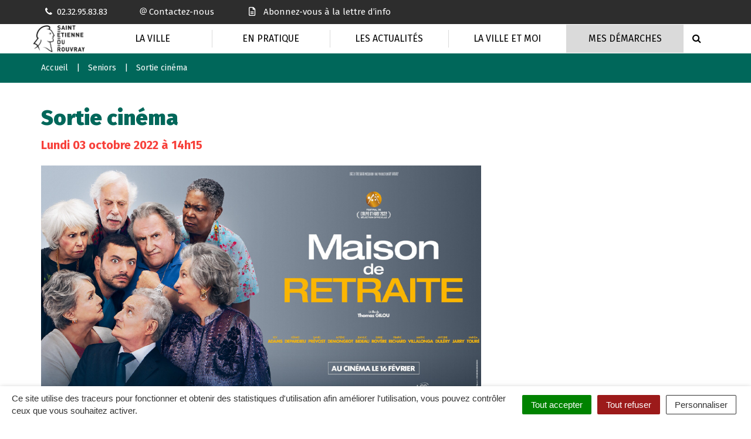

--- FILE ---
content_type: text/html; charset=UTF-8
request_url: https://www.saintetiennedurouvray.fr/evenement/sortie-cinema-5/
body_size: 20086
content:

<!DOCTYPE html>
<html lang="fr-FR">
<head>
	<meta charset="UTF-8">
	<meta http-equiv="X-UA-Compatible" content="IE=edge">
	<meta name="viewport" content="width=device-width, initial-scale=1">

	<link rel="profile" href="http://gmpg.org/xfn/11">
	<link rel="pingback" href="https://www.saintetiennedurouvray.fr/xmlrpc.php">

	
	
	<meta name='robots' content='index, follow, max-image-preview:large, max-snippet:-1, max-video-preview:-1' />
	<style>img:is([sizes="auto" i], [sizes^="auto," i]) { contain-intrinsic-size: 3000px 1500px }</style>
	
	<!-- This site is optimized with the Yoast SEO plugin v26.7 - https://yoast.com/wordpress/plugins/seo/ -->
	<title>Sortie cinéma - Ville de Saint-Étienne-du-Rouvray - Site officiel</title>
<link data-rocket-preload as="style" href="https://fonts.googleapis.com/css?family=Fira%20Sans%20Condensed%3A300%2C500%2C600%2C700%2C800%2C900%7CFira%20Sans%3A300%2C400%2C500%2C600%2C700%2C800%2C900&#038;display=swap" rel="preload">
<link href="https://fonts.googleapis.com/css?family=Fira%20Sans%20Condensed%3A300%2C500%2C600%2C700%2C800%2C900%7CFira%20Sans%3A300%2C400%2C500%2C600%2C700%2C800%2C900&#038;display=swap" media="print" onload="this.media=&#039;all&#039;" rel="stylesheet">
<noscript data-wpr-hosted-gf-parameters=""><link rel="stylesheet" href="https://fonts.googleapis.com/css?family=Fira%20Sans%20Condensed%3A300%2C500%2C600%2C700%2C800%2C900%7CFira%20Sans%3A300%2C400%2C500%2C600%2C700%2C800%2C900&#038;display=swap"></noscript>
	<link rel="canonical" href="https://www.saintetiennedurouvray.fr/evenement/sortie-cinema-5/" />
	<meta property="og:locale" content="fr_FR" />
	<meta property="og:type" content="article" />
	<meta property="og:title" content="Sortie cinéma - Ville de Saint-Étienne-du-Rouvray - Site officiel" />
	<meta property="og:description" content="Le service vie sociale propose une sortie au cinéma Grand Mercure d&#8217;Elbeuf. Au programme : Maison de retraite, comédie de Thomas Gilou avec Kev Adams, Gérard Depardieu, Daniel Prévost&#8230; Durée : 1h37. Afin d’éviter la case prison, Milann, 30 ans, est contraint d’effectuer 300 heures de travaux d’intérêt général dans une maison de retraite, les Mimosas. [&hellip;]" />
	<meta property="og:url" content="https://www.saintetiennedurouvray.fr/evenement/sortie-cinema-5/" />
	<meta property="og:site_name" content="Ville de Saint-Étienne-du-Rouvray - Site officiel" />
	<meta property="article:modified_time" content="2022-09-19T14:00:25+00:00" />
	<meta property="og:image" content="https://www.saintetiennedurouvray.fr/wp-content/uploads/2022/09/Maison-de-retraite-kev-adams-film-e1662470807112.png" />
	<meta property="og:image:width" content="1182" />
	<meta property="og:image:height" content="621" />
	<meta property="og:image:type" content="image/png" />
	<meta name="twitter:card" content="summary_large_image" />
	<meta name="twitter:label1" content="Durée de lecture estimée" />
	<meta name="twitter:data1" content="1 minute" />
	<script type="application/ld+json" class="yoast-schema-graph">{"@context":"https://schema.org","@graph":[{"@type":"WebPage","@id":"https://www.saintetiennedurouvray.fr/evenement/sortie-cinema-5/","url":"https://www.saintetiennedurouvray.fr/evenement/sortie-cinema-5/","name":"Sortie cinéma - Ville de Saint-Étienne-du-Rouvray - Site officiel","isPartOf":{"@id":"https://www.saintetiennedurouvray.fr/#website"},"primaryImageOfPage":{"@id":"https://www.saintetiennedurouvray.fr/evenement/sortie-cinema-5/#primaryimage"},"image":{"@id":"https://www.saintetiennedurouvray.fr/evenement/sortie-cinema-5/#primaryimage"},"thumbnailUrl":"https://www.saintetiennedurouvray.fr/wp-content/uploads/2022/09/Maison-de-retraite-kev-adams-film-e1662470807112.png","datePublished":"2022-09-06T13:27:31+00:00","dateModified":"2022-09-19T14:00:25+00:00","breadcrumb":{"@id":"https://www.saintetiennedurouvray.fr/evenement/sortie-cinema-5/#breadcrumb"},"inLanguage":"fr-FR","potentialAction":[{"@type":"ReadAction","target":["https://www.saintetiennedurouvray.fr/evenement/sortie-cinema-5/"]}]},{"@type":"ImageObject","inLanguage":"fr-FR","@id":"https://www.saintetiennedurouvray.fr/evenement/sortie-cinema-5/#primaryimage","url":"https://www.saintetiennedurouvray.fr/wp-content/uploads/2022/09/Maison-de-retraite-kev-adams-film-e1662470807112.png","contentUrl":"https://www.saintetiennedurouvray.fr/wp-content/uploads/2022/09/Maison-de-retraite-kev-adams-film-e1662470807112.png","width":1182,"height":621},{"@type":"BreadcrumbList","@id":"https://www.saintetiennedurouvray.fr/evenement/sortie-cinema-5/#breadcrumb","itemListElement":[{"@type":"ListItem","position":1,"name":"Accueil","item":"https://www.saintetiennedurouvray.fr/"},{"@type":"ListItem","position":2,"name":"Événements","item":"https://www.saintetiennedurouvray.fr/evenement/"},{"@type":"ListItem","position":3,"name":"Sortie cinéma"}]},{"@type":"WebSite","@id":"https://www.saintetiennedurouvray.fr/#website","url":"https://www.saintetiennedurouvray.fr/","name":"Ville de Saint-Étienne-du-Rouvray - Site officiel","description":"","potentialAction":[{"@type":"SearchAction","target":{"@type":"EntryPoint","urlTemplate":"https://www.saintetiennedurouvray.fr/?s={search_term_string}"},"query-input":{"@type":"PropertyValueSpecification","valueRequired":true,"valueName":"search_term_string"}}],"inLanguage":"fr-FR"}]}</script>
	<!-- / Yoast SEO plugin. -->


<link rel='dns-prefetch' href='//use.fontawesome.com' />
<link rel='dns-prefetch' href='//maxcdn.bootstrapcdn.com' />
<link rel='dns-prefetch' href='//fonts.googleapis.com' />
<link href='https://fonts.gstatic.com' crossorigin rel='preconnect' />
<link rel="alternate" type="application/rss+xml" title="Ville de Saint-Étienne-du-Rouvray - Site officiel &raquo; Flux" href="https://www.saintetiennedurouvray.fr/feed/" />
<link data-minify="1" rel='stylesheet' id='emendo-comarquage-css' href='https://www.saintetiennedurouvray.fr/wp-content/cache/min/1/wp-content/plugins/novacity-co-marquage-service-public/assets/css/comarquage.css?ver=1767949115'  media='all' />
<style id='wp-emoji-styles-inline-css' type='text/css'>

	img.wp-smiley, img.emoji {
		display: inline !important;
		border: none !important;
		box-shadow: none !important;
		height: 1em !important;
		width: 1em !important;
		margin: 0 0.07em !important;
		vertical-align: -0.1em !important;
		background: none !important;
		padding: 0 !important;
	}
</style>
<link rel='stylesheet' id='wp-block-library-css' href='https://www.saintetiennedurouvray.fr/wp-includes/css/dist/block-library/style.min.css?ver=1753348092'  media='all' />
<style id='classic-theme-styles-inline-css' type='text/css'>
/*! This file is auto-generated */
.wp-block-button__link{color:#fff;background-color:#32373c;border-radius:9999px;box-shadow:none;text-decoration:none;padding:calc(.667em + 2px) calc(1.333em + 2px);font-size:1.125em}.wp-block-file__button{background:#32373c;color:#fff;text-decoration:none}
</style>
<style id='global-styles-inline-css' type='text/css'>
:root{--wp--preset--aspect-ratio--square: 1;--wp--preset--aspect-ratio--4-3: 4/3;--wp--preset--aspect-ratio--3-4: 3/4;--wp--preset--aspect-ratio--3-2: 3/2;--wp--preset--aspect-ratio--2-3: 2/3;--wp--preset--aspect-ratio--16-9: 16/9;--wp--preset--aspect-ratio--9-16: 9/16;--wp--preset--color--black: #000000;--wp--preset--color--cyan-bluish-gray: #abb8c3;--wp--preset--color--white: #ffffff;--wp--preset--color--pale-pink: #f78da7;--wp--preset--color--vivid-red: #cf2e2e;--wp--preset--color--luminous-vivid-orange: #ff6900;--wp--preset--color--luminous-vivid-amber: #fcb900;--wp--preset--color--light-green-cyan: #7bdcb5;--wp--preset--color--vivid-green-cyan: #00d084;--wp--preset--color--pale-cyan-blue: #8ed1fc;--wp--preset--color--vivid-cyan-blue: #0693e3;--wp--preset--color--vivid-purple: #9b51e0;--wp--preset--gradient--vivid-cyan-blue-to-vivid-purple: linear-gradient(135deg,rgba(6,147,227,1) 0%,rgb(155,81,224) 100%);--wp--preset--gradient--light-green-cyan-to-vivid-green-cyan: linear-gradient(135deg,rgb(122,220,180) 0%,rgb(0,208,130) 100%);--wp--preset--gradient--luminous-vivid-amber-to-luminous-vivid-orange: linear-gradient(135deg,rgba(252,185,0,1) 0%,rgba(255,105,0,1) 100%);--wp--preset--gradient--luminous-vivid-orange-to-vivid-red: linear-gradient(135deg,rgba(255,105,0,1) 0%,rgb(207,46,46) 100%);--wp--preset--gradient--very-light-gray-to-cyan-bluish-gray: linear-gradient(135deg,rgb(238,238,238) 0%,rgb(169,184,195) 100%);--wp--preset--gradient--cool-to-warm-spectrum: linear-gradient(135deg,rgb(74,234,220) 0%,rgb(151,120,209) 20%,rgb(207,42,186) 40%,rgb(238,44,130) 60%,rgb(251,105,98) 80%,rgb(254,248,76) 100%);--wp--preset--gradient--blush-light-purple: linear-gradient(135deg,rgb(255,206,236) 0%,rgb(152,150,240) 100%);--wp--preset--gradient--blush-bordeaux: linear-gradient(135deg,rgb(254,205,165) 0%,rgb(254,45,45) 50%,rgb(107,0,62) 100%);--wp--preset--gradient--luminous-dusk: linear-gradient(135deg,rgb(255,203,112) 0%,rgb(199,81,192) 50%,rgb(65,88,208) 100%);--wp--preset--gradient--pale-ocean: linear-gradient(135deg,rgb(255,245,203) 0%,rgb(182,227,212) 50%,rgb(51,167,181) 100%);--wp--preset--gradient--electric-grass: linear-gradient(135deg,rgb(202,248,128) 0%,rgb(113,206,126) 100%);--wp--preset--gradient--midnight: linear-gradient(135deg,rgb(2,3,129) 0%,rgb(40,116,252) 100%);--wp--preset--font-size--small: 13px;--wp--preset--font-size--medium: 20px;--wp--preset--font-size--large: 36px;--wp--preset--font-size--x-large: 42px;--wp--preset--spacing--20: 0.44rem;--wp--preset--spacing--30: 0.67rem;--wp--preset--spacing--40: 1rem;--wp--preset--spacing--50: 1.5rem;--wp--preset--spacing--60: 2.25rem;--wp--preset--spacing--70: 3.38rem;--wp--preset--spacing--80: 5.06rem;--wp--preset--shadow--natural: 6px 6px 9px rgba(0, 0, 0, 0.2);--wp--preset--shadow--deep: 12px 12px 50px rgba(0, 0, 0, 0.4);--wp--preset--shadow--sharp: 6px 6px 0px rgba(0, 0, 0, 0.2);--wp--preset--shadow--outlined: 6px 6px 0px -3px rgba(255, 255, 255, 1), 6px 6px rgba(0, 0, 0, 1);--wp--preset--shadow--crisp: 6px 6px 0px rgba(0, 0, 0, 1);}:where(.is-layout-flex){gap: 0.5em;}:where(.is-layout-grid){gap: 0.5em;}body .is-layout-flex{display: flex;}.is-layout-flex{flex-wrap: wrap;align-items: center;}.is-layout-flex > :is(*, div){margin: 0;}body .is-layout-grid{display: grid;}.is-layout-grid > :is(*, div){margin: 0;}:where(.wp-block-columns.is-layout-flex){gap: 2em;}:where(.wp-block-columns.is-layout-grid){gap: 2em;}:where(.wp-block-post-template.is-layout-flex){gap: 1.25em;}:where(.wp-block-post-template.is-layout-grid){gap: 1.25em;}.has-black-color{color: var(--wp--preset--color--black) !important;}.has-cyan-bluish-gray-color{color: var(--wp--preset--color--cyan-bluish-gray) !important;}.has-white-color{color: var(--wp--preset--color--white) !important;}.has-pale-pink-color{color: var(--wp--preset--color--pale-pink) !important;}.has-vivid-red-color{color: var(--wp--preset--color--vivid-red) !important;}.has-luminous-vivid-orange-color{color: var(--wp--preset--color--luminous-vivid-orange) !important;}.has-luminous-vivid-amber-color{color: var(--wp--preset--color--luminous-vivid-amber) !important;}.has-light-green-cyan-color{color: var(--wp--preset--color--light-green-cyan) !important;}.has-vivid-green-cyan-color{color: var(--wp--preset--color--vivid-green-cyan) !important;}.has-pale-cyan-blue-color{color: var(--wp--preset--color--pale-cyan-blue) !important;}.has-vivid-cyan-blue-color{color: var(--wp--preset--color--vivid-cyan-blue) !important;}.has-vivid-purple-color{color: var(--wp--preset--color--vivid-purple) !important;}.has-black-background-color{background-color: var(--wp--preset--color--black) !important;}.has-cyan-bluish-gray-background-color{background-color: var(--wp--preset--color--cyan-bluish-gray) !important;}.has-white-background-color{background-color: var(--wp--preset--color--white) !important;}.has-pale-pink-background-color{background-color: var(--wp--preset--color--pale-pink) !important;}.has-vivid-red-background-color{background-color: var(--wp--preset--color--vivid-red) !important;}.has-luminous-vivid-orange-background-color{background-color: var(--wp--preset--color--luminous-vivid-orange) !important;}.has-luminous-vivid-amber-background-color{background-color: var(--wp--preset--color--luminous-vivid-amber) !important;}.has-light-green-cyan-background-color{background-color: var(--wp--preset--color--light-green-cyan) !important;}.has-vivid-green-cyan-background-color{background-color: var(--wp--preset--color--vivid-green-cyan) !important;}.has-pale-cyan-blue-background-color{background-color: var(--wp--preset--color--pale-cyan-blue) !important;}.has-vivid-cyan-blue-background-color{background-color: var(--wp--preset--color--vivid-cyan-blue) !important;}.has-vivid-purple-background-color{background-color: var(--wp--preset--color--vivid-purple) !important;}.has-black-border-color{border-color: var(--wp--preset--color--black) !important;}.has-cyan-bluish-gray-border-color{border-color: var(--wp--preset--color--cyan-bluish-gray) !important;}.has-white-border-color{border-color: var(--wp--preset--color--white) !important;}.has-pale-pink-border-color{border-color: var(--wp--preset--color--pale-pink) !important;}.has-vivid-red-border-color{border-color: var(--wp--preset--color--vivid-red) !important;}.has-luminous-vivid-orange-border-color{border-color: var(--wp--preset--color--luminous-vivid-orange) !important;}.has-luminous-vivid-amber-border-color{border-color: var(--wp--preset--color--luminous-vivid-amber) !important;}.has-light-green-cyan-border-color{border-color: var(--wp--preset--color--light-green-cyan) !important;}.has-vivid-green-cyan-border-color{border-color: var(--wp--preset--color--vivid-green-cyan) !important;}.has-pale-cyan-blue-border-color{border-color: var(--wp--preset--color--pale-cyan-blue) !important;}.has-vivid-cyan-blue-border-color{border-color: var(--wp--preset--color--vivid-cyan-blue) !important;}.has-vivid-purple-border-color{border-color: var(--wp--preset--color--vivid-purple) !important;}.has-vivid-cyan-blue-to-vivid-purple-gradient-background{background: var(--wp--preset--gradient--vivid-cyan-blue-to-vivid-purple) !important;}.has-light-green-cyan-to-vivid-green-cyan-gradient-background{background: var(--wp--preset--gradient--light-green-cyan-to-vivid-green-cyan) !important;}.has-luminous-vivid-amber-to-luminous-vivid-orange-gradient-background{background: var(--wp--preset--gradient--luminous-vivid-amber-to-luminous-vivid-orange) !important;}.has-luminous-vivid-orange-to-vivid-red-gradient-background{background: var(--wp--preset--gradient--luminous-vivid-orange-to-vivid-red) !important;}.has-very-light-gray-to-cyan-bluish-gray-gradient-background{background: var(--wp--preset--gradient--very-light-gray-to-cyan-bluish-gray) !important;}.has-cool-to-warm-spectrum-gradient-background{background: var(--wp--preset--gradient--cool-to-warm-spectrum) !important;}.has-blush-light-purple-gradient-background{background: var(--wp--preset--gradient--blush-light-purple) !important;}.has-blush-bordeaux-gradient-background{background: var(--wp--preset--gradient--blush-bordeaux) !important;}.has-luminous-dusk-gradient-background{background: var(--wp--preset--gradient--luminous-dusk) !important;}.has-pale-ocean-gradient-background{background: var(--wp--preset--gradient--pale-ocean) !important;}.has-electric-grass-gradient-background{background: var(--wp--preset--gradient--electric-grass) !important;}.has-midnight-gradient-background{background: var(--wp--preset--gradient--midnight) !important;}.has-small-font-size{font-size: var(--wp--preset--font-size--small) !important;}.has-medium-font-size{font-size: var(--wp--preset--font-size--medium) !important;}.has-large-font-size{font-size: var(--wp--preset--font-size--large) !important;}.has-x-large-font-size{font-size: var(--wp--preset--font-size--x-large) !important;}
:where(.wp-block-post-template.is-layout-flex){gap: 1.25em;}:where(.wp-block-post-template.is-layout-grid){gap: 1.25em;}
:where(.wp-block-columns.is-layout-flex){gap: 2em;}:where(.wp-block-columns.is-layout-grid){gap: 2em;}
:root :where(.wp-block-pullquote){font-size: 1.5em;line-height: 1.6;}
</style>
<link data-minify="1" rel='stylesheet' id='nova-cookies-css' href='https://www.saintetiennedurouvray.fr/wp-content/cache/min/1/wp-content/plugins/nova-cookies/public/css/nova-cookies.css?ver=1767949115'  media='all' />
<link data-minify="1" rel='stylesheet' id='booked-tooltipster-css' href='https://www.saintetiennedurouvray.fr/wp-content/cache/min/1/wp-content/plugins/booked/assets/js/tooltipster/css/tooltipster.css?ver=1767949115'  media='all' />
<link data-minify="1" rel='stylesheet' id='booked-tooltipster-theme-css' href='https://www.saintetiennedurouvray.fr/wp-content/cache/min/1/wp-content/plugins/booked/assets/js/tooltipster/css/themes/tooltipster-light.css?ver=1767949115'  media='all' />
<link data-minify="1" rel='stylesheet' id='booked-animations-css' href='https://www.saintetiennedurouvray.fr/wp-content/cache/min/1/wp-content/plugins/booked/assets/css/animations.css?ver=1767949115'  media='all' />
<link data-minify="1" rel='stylesheet' id='booked-css-css' href='https://www.saintetiennedurouvray.fr/wp-content/cache/min/1/wp-content/plugins/booked/dist/booked.css?ver=1767949115'  media='all' />
<style id='booked-css-inline-css' type='text/css'>
#ui-datepicker-div.booked_custom_date_picker table.ui-datepicker-calendar tbody td a.ui-state-active,#ui-datepicker-div.booked_custom_date_picker table.ui-datepicker-calendar tbody td a.ui-state-active:hover,body #booked-profile-page input[type=submit].button-primary:hover,body .booked-list-view button.button:hover, body .booked-list-view input[type=submit].button-primary:hover,body div.booked-calendar input[type=submit].button-primary:hover,body .booked-modal input[type=submit].button-primary:hover,body div.booked-calendar .bc-head,body div.booked-calendar .bc-head .bc-col,body div.booked-calendar .booked-appt-list .timeslot .timeslot-people button:hover,body #booked-profile-page .booked-profile-header,body #booked-profile-page .booked-tabs li.active a,body #booked-profile-page .booked-tabs li.active a:hover,body #booked-profile-page .appt-block .google-cal-button > a:hover,#ui-datepicker-div.booked_custom_date_picker .ui-datepicker-header{ background:#0073AA !important; }body #booked-profile-page input[type=submit].button-primary:hover,body div.booked-calendar input[type=submit].button-primary:hover,body .booked-list-view button.button:hover, body .booked-list-view input[type=submit].button-primary:hover,body .booked-modal input[type=submit].button-primary:hover,body div.booked-calendar .bc-head .bc-col,body div.booked-calendar .booked-appt-list .timeslot .timeslot-people button:hover,body #booked-profile-page .booked-profile-header,body #booked-profile-page .appt-block .google-cal-button > a:hover{ border-color:#0073AA !important; }body div.booked-calendar .bc-row.days,body div.booked-calendar .bc-row.days .bc-col,body .booked-calendarSwitcher.calendar,body #booked-profile-page .booked-tabs,#ui-datepicker-div.booked_custom_date_picker table.ui-datepicker-calendar thead,#ui-datepicker-div.booked_custom_date_picker table.ui-datepicker-calendar thead th{ background:#015e8c !important; }body div.booked-calendar .bc-row.days .bc-col,body #booked-profile-page .booked-tabs{ border-color:#015e8c !important; }#ui-datepicker-div.booked_custom_date_picker table.ui-datepicker-calendar tbody td.ui-datepicker-today a,#ui-datepicker-div.booked_custom_date_picker table.ui-datepicker-calendar tbody td.ui-datepicker-today a:hover,body #booked-profile-page input[type=submit].button-primary,body div.booked-calendar input[type=submit].button-primary,body .booked-list-view button.button, body .booked-list-view input[type=submit].button-primary,body .booked-list-view button.button, body .booked-list-view input[type=submit].button-primary,body .booked-modal input[type=submit].button-primary,body div.booked-calendar .booked-appt-list .timeslot .timeslot-people button,body #booked-profile-page .booked-profile-appt-list .appt-block.approved .status-block,body #booked-profile-page .appt-block .google-cal-button > a,body .booked-modal p.booked-title-bar,body div.booked-calendar .bc-col:hover .date span,body .booked-list-view a.booked_list_date_picker_trigger.booked-dp-active,body .booked-list-view a.booked_list_date_picker_trigger.booked-dp-active:hover,.booked-ms-modal .booked-book-appt,body #booked-profile-page .booked-tabs li a .counter{ background:#56C477; }body #booked-profile-page input[type=submit].button-primary,body div.booked-calendar input[type=submit].button-primary,body .booked-list-view button.button, body .booked-list-view input[type=submit].button-primary,body .booked-list-view button.button, body .booked-list-view input[type=submit].button-primary,body .booked-modal input[type=submit].button-primary,body #booked-profile-page .appt-block .google-cal-button > a,body div.booked-calendar .booked-appt-list .timeslot .timeslot-people button,body .booked-list-view a.booked_list_date_picker_trigger.booked-dp-active,body .booked-list-view a.booked_list_date_picker_trigger.booked-dp-active:hover{ border-color:#56C477; }body .booked-modal .bm-window p i.fa,body .booked-modal .bm-window a,body .booked-appt-list .booked-public-appointment-title,body .booked-modal .bm-window p.appointment-title,.booked-ms-modal.visible:hover .booked-book-appt{ color:#56C477; }.booked-appt-list .timeslot.has-title .booked-public-appointment-title { color:inherit; }
</style>
<link data-minify="1" rel='stylesheet' id='wpsms-front-css' href='https://www.saintetiennedurouvray.fr/wp-content/cache/min/1/wp-content/plugins/wp-sms/assets/css/front-styles.css?ver=1767949115'  media='all' />
<link data-minify="1" rel='stylesheet' id='novacity-photoswipe-lib-css' href='https://www.saintetiennedurouvray.fr/wp-content/cache/min/1/wp-content/themes/novacity/libs/photo-swipe/lib/photoswipe.css?ver=1767949115'  media='all' />
<link data-minify="1" rel='stylesheet' id='novacity-photoswipe-default-skin-css' href='https://www.saintetiennedurouvray.fr/wp-content/cache/min/1/wp-content/themes/novacity/libs/photo-swipe/lib/default-skin/default-skin.css?ver=1767949115'  media='all' />
<link rel='stylesheet' id='searchwp-forms-css' href='https://www.saintetiennedurouvray.fr/wp-content/plugins/searchwp/assets/css/frontend/search-forms.min.css?ver=4.5.5'  media='all' />
<link data-minify="1" rel='stylesheet' id='font-awesome-official-css' href='https://www.saintetiennedurouvray.fr/wp-content/cache/min/1/releases/v6.2.0/css/all.css?ver=1767949116'  media='all' crossorigin="anonymous" />
<link data-minify="1" rel='stylesheet' id='font-awesome-css' href='https://www.saintetiennedurouvray.fr/wp-content/cache/min/1/font-awesome/4.7.0/css/font-awesome.min.css?ver=1767949116'  media='all' />
<link data-minify="1" rel='stylesheet' id='owl-carousel-css' href='https://www.saintetiennedurouvray.fr/wp-content/cache/min/1/wp-content/themes/novacity/assets/libs/owl.carousel/dist/assets/owl.carousel.css?ver=1767949116'  media='all' />
<link data-minify="1" rel='stylesheet' id='citeo-utilities-css' href='https://www.saintetiennedurouvray.fr/wp-content/cache/min/1/wp-content/themes/novacity/assets/css/citeo.utilities.css?ver=1767949116'  media='all' />
<link data-minify="1" rel='stylesheet' id='leaflet-css' href='https://www.saintetiennedurouvray.fr/wp-content/cache/min/1/wp-content/plugins/novacity-osm-front/public/libs/leaflet/leaflet.css?ver=1767949116'  media='screen' />
<link data-minify="1" rel='stylesheet' id='leaflet-markercluster-css' href='https://www.saintetiennedurouvray.fr/wp-content/cache/min/1/wp-content/plugins/novacity-osm-front/public/libs/Leaflet.markercluster/MarkerCluster.css?ver=1767949116'  media='screen' />
<link data-minify="1" rel='stylesheet' id='leaflet-markercluster-default-css' href='https://www.saintetiennedurouvray.fr/wp-content/cache/min/1/wp-content/plugins/novacity-osm-front/public/libs/Leaflet.markercluster/MarkerCluster.Default.css?ver=1767949116'  media='screen' />
<link data-minify="1" rel='stylesheet' id='novacity-osm-front-css' href='https://www.saintetiennedurouvray.fr/wp-content/cache/min/1/wp-content/plugins/novacity-osm-front/public/css/novacity-osm-front.css?ver=1767949116'  media='screen' />

<link data-minify="1" rel='stylesheet' id='starter-theme-css' href='https://www.saintetiennedurouvray.fr/wp-content/cache/min/1/wp-content/themes/saintetiennedurouvray/assets/css/theme.css?ver=1767949118'  media='all' />
<link data-minify="1" rel='stylesheet' id='starter-style-css' href='https://www.saintetiennedurouvray.fr/wp-content/cache/min/1/wp-content/themes/saintetiennedurouvray/style.css?ver=1767949118'  media='all' />
<link data-minify="1" rel='stylesheet' id='font-awesome-official-v4shim-css' href='https://www.saintetiennedurouvray.fr/wp-content/cache/min/1/releases/v6.2.0/css/v4-shims.css?ver=1767949118'  media='all' crossorigin="anonymous" />
<script  src="https://www.saintetiennedurouvray.fr/wp-content/themes/novacity/assets/libs/jquery/jquery.min.js?ver=3.7.1" id="jquery-js"></script>
<script  src="https://www.saintetiennedurouvray.fr/wp-content/plugins/nova-cookies/public/libs/tarteaucitron.js/tarteaucitron.js?ver=1.5.7" id="tarteaucitron.js-js"></script>
<script data-minify="1"  src="https://www.saintetiennedurouvray.fr/wp-content/cache/min/1/wp-content/plugins/nova-cookies/public/libs/tarteaucitron.js/lang/tarteaucitron.fr.js?ver=1767949118" id="tarteaucitron.fr.js-js"></script>
<script data-minify="1"  src="https://www.saintetiennedurouvray.fr/wp-content/cache/min/1/wp-content/plugins/nova-cookies/public/libs/tarteaucitron.js/tarteaucitron.services.js?ver=1767949119" id="tarteaucitron.services.js-js"></script>
<script  src="https://www.saintetiennedurouvray.fr/wp-content/themes/novacity/libs/photo-swipe/lib/photoswipe.min.js?ver=4.1.1.1" id="novacity-photoswipe-lib-js"></script>
<script  src="https://www.saintetiennedurouvray.fr/wp-content/themes/novacity/libs/photo-swipe/lib/photoswipe-ui-default.min.js?ver=4.1.1.1" id="novacity-photoswipe-ui-default-js"></script>
<script data-minify="1"  src="https://www.saintetiennedurouvray.fr/wp-content/cache/min/1/wp-content/themes/novacity/libs/photo-swipe/js/photoswipe.js?ver=1767949119" id="novacity-photoswipe-js"></script>
<link rel="https://api.w.org/" href="https://www.saintetiennedurouvray.fr/wp-json/" /><link rel="alternate" title="JSON" type="application/json" href="https://www.saintetiennedurouvray.fr/wp-json/wp/v2/evenement/37386" /><link rel="EditURI" type="application/rsd+xml" title="RSD" href="https://www.saintetiennedurouvray.fr/xmlrpc.php?rsd" />
<link rel='shortlink' href='https://www.saintetiennedurouvray.fr/?p=37386' />
<link rel="alternate" title="oEmbed (JSON)" type="application/json+oembed" href="https://www.saintetiennedurouvray.fr/wp-json/oembed/1.0/embed?url=https%3A%2F%2Fwww.saintetiennedurouvray.fr%2Fevenement%2Fsortie-cinema-5%2F" />
<link rel="alternate" title="oEmbed (XML)" type="text/xml+oembed" href="https://www.saintetiennedurouvray.fr/wp-json/oembed/1.0/embed?url=https%3A%2F%2Fwww.saintetiennedurouvray.fr%2Fevenement%2Fsortie-cinema-5%2F&#038;format=xml" />
<link rel="icon" href="https://www.saintetiennedurouvray.fr/wp-content/uploads/2019/06/favicon-150x150.png" sizes="32x32" />
<link rel="icon" href="https://www.saintetiennedurouvray.fr/wp-content/uploads/2019/06/favicon.png" sizes="192x192" />
<link rel="apple-touch-icon" href="https://www.saintetiennedurouvray.fr/wp-content/uploads/2019/06/favicon.png" />
<meta name="msapplication-TileImage" content="https://www.saintetiennedurouvray.fr/wp-content/uploads/2019/06/favicon.png" />
<noscript><style id="rocket-lazyload-nojs-css">.rll-youtube-player, [data-lazy-src]{display:none !important;}</style></noscript>
			<link rel="shortcut icon" href="https://www.saintetiennedurouvray.fr/wp-content/uploads/2021/09/Logo-noir_fond_blanc.png" />
	
			<link rel="apple-touch-icon-precomposed" href="https://www.saintetiennedurouvray.fr/wp-content/uploads/2021/09/Logo-noir_fond_blanc.png" />
	
	<link rel="stylesheet" type="text/css" media="print" href="https://www.saintetiennedurouvray.fr/wp-content/themes/novacity/print.css" />

	<meta name="generator" content="WP Rocket 3.20.3" data-wpr-features="wpr_minify_js wpr_lazyload_images wpr_lazyload_iframes wpr_minify_css wpr_desktop" /></head><body class="wp-singular event-template-default single single-event postid-37386 wp-theme-novacity wp-child-theme-saintetiennedurouvray">
	
	<div class="layout-container">

		
		<header id="layout-header" class="layout-header">

			<div class="section-headinfo">
	<div class="container">
		<div class="section-headinfo-info">
			<ul class="list-inline">
									<li>
						<a href="tel:0232958383">
							<i class="fa fa-phone fa-fw fa-left"></i><span>02.32.95.83.83</span>
						</a>
					</li>
													<li>
						<a href="https://www.saintetiennedurouvray.fr/nous-contacter/">
							<i></i> <span>Contactez-nous</span>
						</a>
					</li>
													<li>
						<a href="https://www.saintetiennedurouvray.fr/newsletter-signup/"><i class="fa fa-file-text-o fa-fw fa-left"></i> <span>Abonnez-vous à la lettre d’info</span>
						</a>
					</li>
							</ul>
		</div>
			</div>
</div>
            
							<nav id="layout-navigation" class="layout-navigation layout-navigation-fatmenu" data-affix="true">
    <div id="fm" data-toggle="fatmenu" class="fm" data-mobile-breakpoint="1200">
        <div class="navbar">
            <div class="container">

                <div class="navbar-header">

                    <button type="button" class="navbar-toggle" data-toggle="collapse" data-target=".navbar-fatmenu">
                        <span class="icon-bar"></span>
                        <span class="icon-bar"></span>
                        <span class="icon-bar"></span>
                        <span class="span-title">Menu</span>
                    </button>

                    <h1 class="navbar-brand">
                                                    <a href="https://www.saintetiennedurouvray.fr/">
                                                        					<img src="data:image/svg+xml,%3Csvg%20xmlns='http://www.w3.org/2000/svg'%20viewBox='0%200%20183%2098'%3E%3C/svg%3E" width="183" height="98" class="img-responsive" alt="Saint-Etienne du Rouvray" data-lazy-src="https://www.saintetiennedurouvray.fr/wp-content/uploads/2021/09/cropped-Logo-SEDR-Noir-1.png"><noscript><img src="https://www.saintetiennedurouvray.fr/wp-content/uploads/2021/09/cropped-Logo-SEDR-Noir-1.png" width="183" height="98" class="img-responsive" alt="Saint-Etienne du Rouvray"></noscript>
				                                                        </a>
                                            </h1>

                    <button  type="button" class="search-toggle" data-toggle="search-fullscreen">
                        <i class="fa fa-search" aria-hidden="true"></i>
                        <span class="span-title">Recherche</span>
                    </button>
                </div>
            
                <div class="collapse navbar-collapse navbar-fatmenu">
                                        <ul class="nav navbar-nav navbar-right">
                                                                                <li class="menu-item-5158">
                                                                    <a href="#layer-5158" class="fm-trigger">La Ville</a>
                                                            </li>
                                                                                <li class="menu-item-5200">
                                                                    <a href="#layer-5200" class="fm-trigger">En pratique</a>
                                                            </li>
                                                                                <li class="menu-item-5289">
                                                                    <a href="#layer-5289" class="fm-trigger">Les actualités</a>
                                                            </li>
                                                                                <li class="menu-item-5310">
                                                                    <a href="#layer-5310" class="fm-trigger">La Ville et moi</a>
                                                            </li>
                                                                                <li class="menu-item-6224">
                                
                                    <a href="https://www.saintetiennedurouvray.fr/demarches-en-ligne/">Mes Démarches</a>
                                                            </li>
                        
                        <li class="fm-search menu-item-search">
                            <a href="#" data-toggle="search-fullscreen">
                                <span class="fa fa-search"></span>
                                <span class="sr-only">Recherche</span>
                            </a>
                        </li>

                    </ul>
                </div>
            </div>
        </div>

        
        <div class="fm-breadcrumb">
            <div class="container">
                <ul></ul>
            </div>
        </div>

        <div class="fm-subnav">
            <div class="fm-wrapper">
                
                    
                                    
                    <div class="fm-group">
                        
                                                                                                            <div id="layer-5158" class="fm-layer layer-5158">
                                                                        <div class="container">
                                        <div class="row">
                                                                                        <ul class="fm-textlines">

                                                
                                                    
                                                    <li class="col-xs-12 col-lg-4 menu-item-5159" >
                                                                                                                    <a href="#layer-5159" class="fm-trigger fm-textline">
                                                                <span class="fm-textline-title">Élus et instances municipales</span>
                                                                <!-- <i class="fa fa-angle-right"></i> -->
                                                            </a>
                                                                                                            </li>

                                                
                                                    
                                                    <li class="col-xs-12 col-lg-4 menu-item-5180" >
                                                                                                                    <a href="#layer-5180" class="fm-trigger fm-textline">
                                                                <span class="fm-textline-title">Histoire</span>
                                                                <!-- <i class="fa fa-angle-right"></i> -->
                                                            </a>
                                                                                                            </li>

                                                
                                                    
                                                    <li class="col-xs-12 col-lg-4 menu-item-5197" >
                                                                                                                    <a href="https://www.saintetiennedurouvray.fr/la-ville/jumelage/" class="fm-textline"><span class="fm-textline-title">Jumelage</span></a>
                                                                                                            </li>

                                                
                                                    
                                                    <li class="col-xs-12 col-lg-4 menu-item-5199" >
                                                                                                                    <a href="https://www.saintetiennedurouvray.fr/la-ville/metropole-rouen-normandie/" class="fm-textline"><span class="fm-textline-title">Métropole Rouen Normandie</span></a>
                                                                                                            </li>

                                                
                                                    
                                                    <li class="col-xs-12 col-lg-4 menu-item-5179" >
                                                                                                                    <a href="https://www.saintetiennedurouvray.fr/la-ville/organigramme-services-municipaux/" class="fm-textline"><span class="fm-textline-title">Organigramme des services municipaux</span></a>
                                                                                                            </li>

                                                
                                                    
                                                    <li class="col-xs-12 col-lg-4 menu-item-5184" >
                                                                                                                    <a href="#layer-5184" class="fm-trigger fm-textline">
                                                                <span class="fm-textline-title">Territoire</span>
                                                                <!-- <i class="fa fa-angle-right"></i> -->
                                                            </a>
                                                                                                            </li>

                                                
                                                    
                                                    <li class="col-xs-12 col-lg-4 menu-item-5194" >
                                                                                                                    <a href="#layer-5194" class="fm-trigger fm-textline">
                                                                <span class="fm-textline-title">Trésors culturels</span>
                                                                <!-- <i class="fa fa-angle-right"></i> -->
                                                            </a>
                                                                                                            </li>

                                                
                                                    
                                                    <li class="col-xs-12 col-lg-4 menu-item-30347" >
                                                                                                                    <a href="https://www.saintetiennedurouvray.fr/en-pratique/grandir/enfance/cite-educative/" class="fm-textline"><span class="fm-textline-title">Cité éducative</span></a>
                                                                                                            </li>

                                                                                            </ul>
                                        </div>
                                    </div>
                                </div>
                                                                                                                <div id="layer-5159" class="fm-layer layer-5159">
                                                                        <div class="container">
                                        <div class="row">
                                                                                        <ul class="fm-textlines">

                                                
                                                    
                                                    <li class="col-xs-12 col-lg-4 menu-item-5164" >
                                                                                                                    <a href="https://www.saintetiennedurouvray.fr/la-ville/elus-et-instances-municipales/le-budget-municipal/" class="fm-textline"><span class="fm-textline-title">Budget municipal</span></a>
                                                                                                            </li>

                                                
                                                    
                                                    <li class="col-xs-12 col-lg-4 menu-item-5163" >
                                                                                                                    <a href="https://www.saintetiennedurouvray.fr/la-ville/elus-et-instances-municipales/les-deliberations/" class="fm-textline"><span class="fm-textline-title">Délibérations</span></a>
                                                                                                            </li>

                                                
                                                    
                                                    <li class="col-xs-12 col-lg-4 menu-item-5160" >
                                                                                                                    <a href="https://www.saintetiennedurouvray.fr/la-ville/elus-et-instances-municipales/les-elus/" class="fm-textline"><span class="fm-textline-title">Élus</span></a>
                                                                                                            </li>

                                                
                                                    
                                                    <li class="col-xs-12 col-lg-4 menu-item-5162" >
                                                                                                                    <a href="https://www.saintetiennedurouvray.fr/la-ville/elus-et-instances-municipales/le-conseil-municipal/" class="fm-textline"><span class="fm-textline-title">Fonctionnement du conseil municipal</span></a>
                                                                                                            </li>

                                                                                            </ul>
                                        </div>
                                    </div>
                                </div>
                                                                                                                                                                                                                                                                                                                                <div id="layer-5180" class="fm-layer layer-5180">
                                                                        <div class="container">
                                        <div class="row">
                                                                                        <ul class="fm-textlines">

                                                
                                                    
                                                    <li class="col-xs-12 col-lg-4 menu-item-51711" >
                                                                                                                    <a href="https://www.saintetiennedurouvray.fr/devoir-memoire/" class="fm-textline"><span class="fm-textline-title">Devoir de mémoire de la guerre 1914-1918</span></a>
                                                                                                            </li>

                                                
                                                    
                                                    <li class="col-xs-12 col-lg-4 menu-item-5181" >
                                                                                                                    <a href="https://www.saintetiennedurouvray.fr/la-ville/histoire/histoire-de-la-ville/" class="fm-textline"><span class="fm-textline-title">Histoire de la ville</span></a>
                                                                                                            </li>

                                                
                                                    
                                                    <li class="col-xs-12 col-lg-4 menu-item-5182" >
                                                                                                                    <a href="https://www.saintetiennedurouvray.fr/la-ville/histoire/lattentat-du-26-juillet-2016/" class="fm-textline"><span class="fm-textline-title">L’attentat du 26 juillet 2016</span></a>
                                                                                                            </li>

                                                                                            </ul>
                                        </div>
                                    </div>
                                </div>
                                                                                                                                                                                                                                                                                                                                                                                                                                        <div id="layer-5184" class="fm-layer layer-5184">
                                                                        <div class="container">
                                        <div class="row">
                                                                                        <ul class="fm-textlines">

                                                
                                                    
                                                    <li class="col-xs-12 col-lg-4 menu-item-5191" >
                                                                                                                    <a href="#layer-5191" class="fm-trigger fm-textline">
                                                                <span class="fm-textline-title">Balades et randonnées stéphanaises</span>
                                                                <!-- <i class="fa fa-angle-right"></i> -->
                                                            </a>
                                                                                                            </li>

                                                
                                                    
                                                    <li class="col-xs-12 col-lg-4 menu-item-5192" >
                                                                                                                    <a href="https://www.saintetiennedurouvray.fr/la-ville/territoire/les-chiffres-cles/" class="fm-textline"><span class="fm-textline-title">Chiffres clés</span></a>
                                                                                                            </li>

                                                
                                                    
                                                    <li class="col-xs-12 col-lg-4 menu-item-5186" >
                                                                                                                    <a href="https://www.saintetiennedurouvray.fr/la-ville/territoire/les-poles-urbains/" class="fm-textline"><span class="fm-textline-title">Pôles urbains</span></a>
                                                                                                            </li>

                                                
                                                    
                                                    <li class="col-xs-12 col-lg-4 menu-item-45832" >
                                                                                                                    <a href="https://www.saintetiennedurouvray.fr/la-ville/le-projet-de-ville/le-projet-urbain/le-renouvellement-urbain/" class="fm-textline"><span class="fm-textline-title">Renouvellement urbain</span></a>
                                                                                                            </li>

                                                
                                                    
                                                    <li class="col-xs-12 col-lg-4 menu-item-5187" >
                                                                                                                    <a href="https://www.saintetiennedurouvray.fr/la-ville/territoire/rouen-madrillet-innovation-technopole/" class="fm-textline"><span class="fm-textline-title">Rouen Madrillet innovation (Technopôle)</span></a>
                                                                                                            </li>

                                                                                            </ul>
                                        </div>
                                    </div>
                                </div>
                                                                                                                <div id="layer-5191" class="fm-layer layer-5191">
                                                                        <div class="container">
                                        <div class="row">
                                                                                        <ul class="fm-textlines">

                                                
                                                    
                                                    <li class="col-xs-12 col-lg-4 menu-item-29632" >
                                                                                                                    <a href="https://www.saintetiennedurouvray.fr/la-ville/territoire/balades-randonnees-stephanaises/rando-decouverte-histoire/" class="fm-textline"><span class="fm-textline-title">À la découverte de l’histoire</span></a>
                                                                                                            </li>

                                                
                                                    
                                                    <li class="col-xs-12 col-lg-4 menu-item-29631" >
                                                                                                                    <a href="https://www.saintetiennedurouvray.fr/la-ville/territoire/balades-randonnees-stephanaises/balade-plateau-madrillet/" class="fm-textline"><span class="fm-textline-title">Balade sur le plateau du Madrillet</span></a>
                                                                                                            </li>

                                                
                                                    
                                                    <li class="col-xs-12 col-lg-4 menu-item-7385" >
                                                                                                                    <a href="https://www.saintetiennedurouvray.fr/la-ville/territoire/balades-randonnees-stephanaises/boucle-verte/" class="fm-textline"><span class="fm-textline-title">La boucle verte</span></a>
                                                                                                            </li>

                                                
                                                    
                                                    <li class="col-xs-12 col-lg-4 menu-item-29630" >
                                                                                                                    <a href="https://www.saintetiennedurouvray.fr/la-ville/territoire/balades-randonnees-stephanaises/rando-musee/" class="fm-textline"><span class="fm-textline-title">Un musée à ciel ouvert</span></a>
                                                                                                            </li>

                                                                                            </ul>
                                        </div>
                                    </div>
                                </div>
                                                                                                                                                                                                                                                                                                                                                                                                                                                                                                                                                <div id="layer-5194" class="fm-layer layer-5194">
                                                                        <div class="container">
                                        <div class="row">
                                                                                        <ul class="fm-textlines">

                                                
                                                    
                                                    <li class="col-xs-12 col-lg-4 menu-item-5196" >
                                                                                                                    <a href="https://www.saintetiennedurouvray.fr/la-ville/tresors-culturels/le-fonds-dart-contemporain/" class="fm-textline"><span class="fm-textline-title">Le fonds d’art contemporain</span></a>
                                                                                                            </li>

                                                
                                                    
                                                    <li class="col-xs-12 col-lg-4 menu-item-5195" >
                                                                                                                    <a href="https://www.saintetiennedurouvray.fr/la-ville/tresors-culturels/les-bijoux-delsa-triolet/" class="fm-textline"><span class="fm-textline-title">Les bijoux d’Elsa Triolet</span></a>
                                                                                                            </li>

                                                                                            </ul>
                                        </div>
                                    </div>
                                </div>
                                                                                                                                                                                    
                    </div>
                                    
                    
                                    
                    <div class="fm-group">
                        
                                                                                                            <div id="layer-5200" class="fm-layer layer-5200">
                                                                        <div class="container">
                                        <div class="row">
                                                                                        <ul class="fm-textlines">

                                                
                                                    
                                                    <li class="col-xs-12 col-lg-4 menu-item-5263" >
                                                                                                                    <a href="#layer-5263" class="fm-trigger fm-textline">
                                                                <span class="fm-textline-title">Accès aux droits et solidarité</span>
                                                                <!-- <i class="fa fa-angle-right"></i> -->
                                                            </a>
                                                                                                            </li>

                                                
                                                    
                                                    <li class="col-xs-12 col-lg-4 menu-item-5201" >
                                                                                                                    <a href="#layer-5201" class="fm-trigger fm-textline">
                                                                <span class="fm-textline-title">Annuaire des services et équipements municipaux</span>
                                                                <!-- <i class="fa fa-angle-right"></i> -->
                                                            </a>
                                                                                                            </li>

                                                
                                                    
                                                    <li class="col-xs-12 col-lg-4 menu-item-50378" >
                                                                                                                    <a href="#layer-50378" class="fm-trigger fm-textline">
                                                                <span class="fm-textline-title">Association</span>
                                                                <!-- <i class="fa fa-angle-right"></i> -->
                                                            </a>
                                                                                                            </li>

                                                
                                                    
                                                    <li class="col-xs-12 col-lg-4 menu-item-5270" >
                                                                                                                    <a href="#layer-5270" class="fm-trigger fm-textline">
                                                                <span class="fm-textline-title">Cadre de vie</span>
                                                                <!-- <i class="fa fa-angle-right"></i> -->
                                                            </a>
                                                                                                            </li>

                                                
                                                    
                                                    <li class="col-xs-12 col-lg-4 menu-item-54139" >
                                                                                                                    <a href="https://www.saintetiennedurouvray.fr/en-pratique/citoyennete/" class="fm-textline"><span class="fm-textline-title">Citoyenneté</span></a>
                                                                                                            </li>

                                                
                                                    
                                                    <li class="col-xs-12 col-lg-4 menu-item-5215" >
                                                                                                                    <a href="#layer-5215" class="fm-trigger fm-textline">
                                                                <span class="fm-textline-title">Culture et loisirs</span>
                                                                <!-- <i class="fa fa-angle-right"></i> -->
                                                            </a>
                                                                                                            </li>

                                                
                                                    
                                                    <li class="col-xs-12 col-lg-4 menu-item-51795" >
                                                                                                                    <a href="#layer-51795" class="fm-trigger fm-textline">
                                                                <span class="fm-textline-title">École</span>
                                                                <!-- <i class="fa fa-angle-right"></i> -->
                                                            </a>
                                                                                                            </li>

                                                
                                                    
                                                    <li class="col-xs-12 col-lg-4 menu-item-5287" >
                                                                                                                    <a href="#layer-5287" class="fm-trigger fm-textline">
                                                                <span class="fm-textline-title">Économie et commerces</span>
                                                                <!-- <i class="fa fa-angle-right"></i> -->
                                                            </a>
                                                                                                            </li>

                                                
                                                    
                                                    <li class="col-xs-12 col-lg-4 menu-item-5259" >
                                                                                                                    <a href="#layer-5259" class="fm-trigger fm-textline">
                                                                <span class="fm-textline-title">Emploi et formations</span>
                                                                <!-- <i class="fa fa-angle-right"></i> -->
                                                            </a>
                                                                                                            </li>

                                                
                                                    
                                                    <li class="col-xs-12 col-lg-4 menu-item-5234" >
                                                                                                                    <a href="#layer-5234" class="fm-trigger fm-textline">
                                                                <span class="fm-textline-title">Enfance</span>
                                                                <!-- <i class="fa fa-angle-right"></i> -->
                                                            </a>
                                                                                                            </li>

                                                
                                                    
                                                    <li class="col-xs-12 col-lg-4 menu-item-5213" >
                                                                                                                    <a href="https://www.saintetiennedurouvray.fr/en-pratique/etat-civil-et-demarches-administratives/" class="fm-textline"><span class="fm-textline-title">État civil et démarches administratives</span></a>
                                                                                                            </li>

                                                
                                                    
                                                    <li class="col-xs-12 col-lg-4 menu-item-5243" >
                                                                                                                    <a href="#layer-5243" class="fm-trigger fm-textline">
                                                                <span class="fm-textline-title">Jeunesse, vie étudiante</span>
                                                                <!-- <i class="fa fa-angle-right"></i> -->
                                                            </a>
                                                                                                            </li>

                                                
                                                    
                                                    <li class="col-xs-12 col-lg-4 menu-item-55080" >
                                                                                                                    <a href="https://www.saintetiennedurouvray.fr/en-pratique/location-salle/" class="fm-textline"><span class="fm-textline-title">Location de salle</span></a>
                                                                                                            </li>

                                                
                                                    
                                                    <li class="col-xs-12 col-lg-4 menu-item-50331" >
                                                                                                                    <a href="#layer-50331" class="fm-trigger fm-textline">
                                                                <span class="fm-textline-title">Prévention et sécurité</span>
                                                                <!-- <i class="fa fa-angle-right"></i> -->
                                                            </a>
                                                                                                            </li>

                                                
                                                    
                                                    <li class="col-xs-12 col-lg-4 menu-item-5249" >
                                                                                                                    <a href="#layer-5249" class="fm-trigger fm-textline">
                                                                <span class="fm-textline-title">Seniors</span>
                                                                <!-- <i class="fa fa-angle-right"></i> -->
                                                            </a>
                                                                                                            </li>

                                                
                                                    
                                                    <li class="col-xs-12 col-lg-4 menu-item-50304" >
                                                                                                                    <a href="#layer-50304" class="fm-trigger fm-textline">
                                                                <span class="fm-textline-title">Sport</span>
                                                                <!-- <i class="fa fa-angle-right"></i> -->
                                                            </a>
                                                                                                            </li>

                                                
                                                    
                                                    <li class="col-xs-12 col-lg-4 menu-item-50295" >
                                                                                                                    <a href="#layer-50295" class="fm-trigger fm-textline">
                                                                <span class="fm-textline-title">Transport et stationnement</span>
                                                                <!-- <i class="fa fa-angle-right"></i> -->
                                                            </a>
                                                                                                            </li>

                                                
                                                    
                                                    <li class="col-xs-12 col-lg-4 menu-item-5214" >
                                                                                                                    <a href="https://www.saintetiennedurouvray.fr/unicite/" class="fm-textline"><span class="fm-textline-title">Unicité</span></a>
                                                                                                            </li>

                                                                                            </ul>
                                        </div>
                                    </div>
                                </div>
                                                                                                                <div id="layer-5263" class="fm-layer layer-5263">
                                                                        <div class="container">
                                        <div class="row">
                                                                                        <ul class="fm-textlines">

                                                
                                                    
                                                    <li class="col-xs-12 col-lg-4 menu-item-37064" >
                                                                                                                    <a href="https://www.saintetiennedurouvray.fr/en-pratique/acces-aux-droits-et-solidarite/aide-demarches-administratives/" class="fm-textline"><span class="fm-textline-title">Aide aux démarches administratives</span></a>
                                                                                                            </li>

                                                
                                                    
                                                    <li class="col-xs-12 col-lg-4 menu-item-9991" >
                                                                                                                    <a href="http://www.saintetiennedurouvray.fr/annuaires/?utf8=%E2%9C%93&f=1&categorie=sante&sous-categorie=&lieu=&recherche=" class="fm-textline"><span class="fm-textline-title">Annuaire professionnels de santé</span></a>
                                                                                                            </li>

                                                
                                                    
                                                    <li class="col-xs-12 col-lg-4 menu-item-5265" >
                                                                                                                    <a href="https://www.saintetiennedurouvray.fr/en-pratique/acces-aux-droits-et-solidarite/ccas/" class="fm-textline"><span class="fm-textline-title">CCAS</span></a>
                                                                                                            </li>

                                                
                                                    
                                                    <li class="col-xs-12 col-lg-4 menu-item-5267" >
                                                                                                                    <a href="https://www.saintetiennedurouvray.fr/en-pratique/acces-aux-droits-et-solidarite/handicap/" class="fm-textline"><span class="fm-textline-title">Handicap</span></a>
                                                                                                            </li>

                                                
                                                    
                                                    <li class="col-xs-12 col-lg-4 menu-item-11757" >
                                                                                                                    <a href="https://www.saintetiennedurouvray.fr/en-pratique/acces-aux-droits-et-solidarite/leco-appartement/" class="fm-textline"><span class="fm-textline-title">L’éco-appartement</span></a>
                                                                                                            </li>

                                                
                                                    
                                                    <li class="col-xs-12 col-lg-4 menu-item-5269" >
                                                                                                                    <a href="https://www.saintetiennedurouvray.fr/en-pratique/acces-aux-droits-et-solidarite/lutte-contre-les-violences-faites-aux-femmes/" class="fm-textline"><span class="fm-textline-title">Lutte contre les violences faites aux femmes</span></a>
                                                                                                            </li>

                                                
                                                    
                                                    <li class="col-xs-12 col-lg-4 menu-item-30532" >
                                                                                                                    <a href="https://www.saintetiennedurouvray.fr/en-pratique/acces-aux-droits-et-solidarite/maison-de-justice/" class="fm-textline"><span class="fm-textline-title">Maison de justice et du droit (MJD)</span></a>
                                                                                                            </li>

                                                
                                                    
                                                    <li class="col-xs-12 col-lg-4 menu-item-34687" >
                                                                                                                    <a href="https://www.saintetiennedurouvray.fr/mutuelle-communale/" class="fm-textline"><span class="fm-textline-title">Mutuelle communale</span></a>
                                                                                                            </li>

                                                
                                                    
                                                    <li class="col-xs-12 col-lg-4 menu-item-5268" >
                                                                                                                    <a href="https://www.saintetiennedurouvray.fr/en-pratique/acces-aux-droits-et-solidarite/services-daccompagnement-social/" class="fm-textline"><span class="fm-textline-title">Services d’accompagnement social</span></a>
                                                                                                            </li>

                                                                                            </ul>
                                        </div>
                                    </div>
                                </div>
                                                                                                                                                                                                                                                                                                                                                                                                                                                                                                                                                                                                    <div id="layer-5201" class="fm-layer layer-5201">
                                                                        <div class="container">
                                        <div class="row">
                                                                                        <ul class="fm-textlines">

                                                
                                                    
                                                    <li class="col-xs-12 col-lg-4 menu-item-50338" >
                                                                                                                    <a href="https://www.saintetiennedurouvray.fr/services-equipements-municipaux/" class="fm-textline"><span class="fm-textline-title">Services et équipements municipaux</span></a>
                                                                                                            </li>

                                                
                                                    
                                                    <li class="col-xs-12 col-lg-4 menu-item-5467" >
                                                                                                                    <a href="/annuaires/?utf8=✓&f=1&categorie=numeros-durgence&sous-categorie=&lieu=" class="fm-textline"><span class="fm-textline-title">Numéros d'urgence</span></a>
                                                                                                            </li>

                                                
                                                    
                                                    <li class="col-xs-12 col-lg-4 menu-item-5202" >
                                                                                                                    <a href="https://www.saintetiennedurouvray.fr/en-pratique/contacts-et-liens-utiles/plan-de-la-ville/" class="fm-textline"><span class="fm-textline-title">Plan de la ville</span></a>
                                                                                                            </li>

                                                                                            </ul>
                                        </div>
                                    </div>
                                </div>
                                                                                                                                                                                                                                                                            <div id="layer-50378" class="fm-layer layer-50378">
                                                                        <div class="container">
                                        <div class="row">
                                                                                        <ul class="fm-textlines">

                                                
                                                    
                                                    <li class="col-xs-12 col-lg-4 menu-item-5466" >
                                                                                                                    <a href="/annuaires/?utf8=✓&f=1&categorie=association&sous-categorie=&lieu=" class="fm-textline"><span class="fm-textline-title">Associations stéphanaises</span></a>
                                                                                                            </li>

                                                
                                                    
                                                    <li class="col-xs-12 col-lg-4 menu-item-5233" >
                                                                                                                    <a href="https://www.saintetiennedurouvray.fr/en-pratique/culture-loisirs-et-sport/vie-associative-ls/" class="fm-textline"><span class="fm-textline-title">Vie associative</span></a>
                                                                                                            </li>

                                                                                            </ul>
                                        </div>
                                    </div>
                                </div>
                                                                                                                                                                                                                        <div id="layer-5270" class="fm-layer layer-5270">
                                                                        <div class="container">
                                        <div class="row">
                                                                                        <ul class="fm-textlines">

                                                
                                                    
                                                    <li class="col-xs-12 col-lg-4 menu-item-5285" >
                                                                                                                    <a href="https://www.saintetiennedurouvray.fr/en-pratique/cadre-de-vie/animaux-en-ville/" class="fm-textline"><span class="fm-textline-title">Animaux en ville</span></a>
                                                                                                            </li>

                                                
                                                    
                                                    <li class="col-xs-12 col-lg-4 menu-item-5276" >
                                                                                                                    <a href="#layer-5276" class="fm-trigger fm-textline">
                                                                <span class="fm-textline-title">Environnement</span>
                                                                <!-- <i class="fa fa-angle-right"></i> -->
                                                            </a>
                                                                                                            </li>

                                                
                                                    
                                                    <li class="col-xs-12 col-lg-4 menu-item-19279" >
                                                                                                                    <a href="#layer-19279" class="fm-trigger fm-textline">
                                                                <span class="fm-textline-title">Habitat</span>
                                                                <!-- <i class="fa fa-angle-right"></i> -->
                                                            </a>
                                                                                                            </li>

                                                
                                                    
                                                    <li class="col-xs-12 col-lg-4 menu-item-5284" >
                                                                                                                    <a href="https://www.saintetiennedurouvray.fr/en-pratique/cadre-de-vie/regles-de-bon-voisinage/" class="fm-textline"><span class="fm-textline-title">Règles de bon voisinage</span></a>
                                                                                                            </li>

                                                
                                                    
                                                    <li class="col-xs-12 col-lg-4 menu-item-5272" >
                                                                                                                    <a href="#layer-5272" class="fm-trigger fm-textline">
                                                                <span class="fm-textline-title">Urbanisme</span>
                                                                <!-- <i class="fa fa-angle-right"></i> -->
                                                            </a>
                                                                                                            </li>

                                                                                            </ul>
                                        </div>
                                    </div>
                                </div>
                                                                                                                                                                    <div id="layer-5276" class="fm-layer layer-5276">
                                                                        <div class="container">
                                        <div class="row">
                                                                                        <ul class="fm-textlines">

                                                
                                                    
                                                    <li class="col-xs-12 col-lg-4 menu-item-5283" >
                                                                                                                    <a href="https://www.saintetiennedurouvray.fr/en-pratique/cadre-de-vie/environnement/dechets/" class="fm-textline"><span class="fm-textline-title">Déchets</span></a>
                                                                                                            </li>

                                                
                                                    
                                                    <li class="col-xs-12 col-lg-4 menu-item-5282" >
                                                                                                                    <a href="https://www.saintetiennedurouvray.fr/en-pratique/cadre-de-vie/environnement/eau-et-assainissement/" class="fm-textline"><span class="fm-textline-title">Eau et assainissement</span></a>
                                                                                                            </li>

                                                
                                                    
                                                    <li class="col-xs-12 col-lg-4 menu-item-44653" >
                                                                                                                    <a href="https://www.saintetiennedurouvray.fr/ma-ville-en-propre/" class="fm-textline"><span class="fm-textline-title">Ma ville en propre</span></a>
                                                                                                            </li>

                                                
                                                    
                                                    <li class="col-xs-12 col-lg-4 menu-item-5279" >
                                                                                                                    <a href="https://www.saintetiennedurouvray.fr/en-pratique/cadre-de-vie/environnement/nature-en-ville/" class="fm-textline"><span class="fm-textline-title">Nature en ville</span></a>
                                                                                                            </li>

                                                
                                                    
                                                    <li class="col-xs-12 col-lg-4 menu-item-5277" >
                                                                                                                    <a href="https://www.saintetiennedurouvray.fr/en-pratique/cadre-de-vie/environnement/parcs-et-forets/" class="fm-textline"><span class="fm-textline-title">Parcs et forêts</span></a>
                                                                                                            </li>

                                                
                                                    
                                                    <li class="col-xs-12 col-lg-4 menu-item-5281" >
                                                                                                                    <a href="https://www.saintetiennedurouvray.fr/en-pratique/cadre-de-vie/environnement/qualite-de-lair/" class="fm-textline"><span class="fm-textline-title">Qualité de l’air</span></a>
                                                                                                            </li>

                                                                                            </ul>
                                        </div>
                                    </div>
                                </div>
                                                                                                                                                                                                                                                                                                                                                                                                                                        <div id="layer-19279" class="fm-layer layer-19279">
                                                                        <div class="container">
                                        <div class="row">
                                                                                        <ul class="fm-textlines">

                                                
                                                    
                                                    <li class="col-xs-12 col-lg-4 menu-item-12464" >
                                                                                                                    <a href="https://www.saintetiennedurouvray.fr/en-pratique/cadre-de-vie/habitat/votre-demande-de-logement/" class="fm-textline"><span class="fm-textline-title">Demande de logement</span></a>
                                                                                                            </li>

                                                
                                                    
                                                    <li class="col-xs-12 col-lg-4 menu-item-19278" >
                                                                                                                    <a href="https://www.saintetiennedurouvray.fr/en-pratique/cadre-de-vie/habitat/autorisation-prealable-a-la-mise-en-location-apml/" class="fm-textline"><span class="fm-textline-title">Permis de louer : une autorisation préalable à la mise en location</span></a>
                                                                                                            </li>

                                                                                            </ul>
                                        </div>
                                    </div>
                                </div>
                                                                                                                                                                                                                                                                            <div id="layer-5272" class="fm-layer layer-5272">
                                                                        <div class="container">
                                        <div class="row">
                                                                                        <ul class="fm-textlines">

                                                
                                                    
                                                    <li class="col-xs-12 col-lg-4 menu-item-5275" >
                                                                                                                    <a href="https://www.saintetiennedurouvray.fr/en-pratique/cadre-de-vie/urbanisme/demarches-durbanisme/" class="fm-textline"><span class="fm-textline-title">Démarches d’urbanisme</span></a>
                                                                                                            </li>

                                                
                                                    
                                                    <li class="col-xs-12 col-lg-4 menu-item-5273" >
                                                                                                                    <a href="https://www.saintetiennedurouvray.fr/en-pratique/cadre-de-vie/urbanisme/plan-local-durbanisme/" class="fm-textline"><span class="fm-textline-title">Plan local d’urbanisme</span></a>
                                                                                                            </li>

                                                                                            </ul>
                                        </div>
                                    </div>
                                </div>
                                                                                                                                                                                                                                                                            <div id="layer-5215" class="fm-layer layer-5215">
                                                                        <div class="container">
                                        <div class="row">
                                                                                        <ul class="fm-textlines">

                                                
                                                    
                                                    <li class="col-xs-12 col-lg-4 menu-item-5223" >
                                                                                                                    <a href="#layer-5223" class="fm-trigger fm-textline">
                                                                <span class="fm-textline-title">Centres socioculturels</span>
                                                                <!-- <i class="fa fa-angle-right"></i> -->
                                                            </a>
                                                                                                            </li>

                                                
                                                    
                                                    <li class="col-xs-12 col-lg-4 menu-item-5221" >
                                                                                                                    <a href="https://www.saintetiennedurouvray.fr/en-pratique/culture-loisirs-et-sport/lieux-culturels/conservatoire-de-musique-et-de-danse/" class="fm-textline"><span class="fm-textline-title">Conservatoire de musique et de danse</span></a>
                                                                                                            </li>

                                                
                                                    
                                                    <li class="col-xs-12 col-lg-4 menu-item-5218" >
                                                                                                                    <a href="https://www.saintetiennedurouvray.fr/en-pratique/culture-loisirs-et-sport/lieux-culturels/le-rive-gauche/" class="fm-textline"><span class="fm-textline-title">Le Rive Gauche</span></a>
                                                                                                            </li>

                                                
                                                    
                                                    <li class="col-xs-12 col-lg-4 menu-item-5220" >
                                                                                                                    <a href="https://www.saintetiennedurouvray.fr/en-pratique/culture-loisirs-et-sport/lieux-culturels/ludotheque/" class="fm-textline"><span class="fm-textline-title">Ludothèque Louis-Aragon</span></a>
                                                                                                            </li>

                                                
                                                    
                                                    <li class="col-xs-12 col-lg-4 menu-item-5219" >
                                                                                                                    <a href="https://www.saintetiennedurouvray.fr/en-pratique/culture-loisirs-et-sport/lieux-culturels/mediatheques/" class="fm-textline"><span class="fm-textline-title">Médiathèques Elsa Triolet, Georges Déziré, ludothèque Louis Aragon</span></a>
                                                                                                            </li>

                                                
                                                    
                                                    <li class="col-xs-12 col-lg-4 menu-item-5222" >
                                                                                                                    <a href="https://www.saintetiennedurouvray.fr/?page_id=3854" class="fm-textline"><span class="fm-textline-title">Micro folie</span></a>
                                                                                                            </li>

                                                                                            </ul>
                                        </div>
                                    </div>
                                </div>
                                                                                                                <div id="layer-5223" class="fm-layer layer-5223">
                                                                        <div class="container">
                                        <div class="row">
                                                                                        <ul class="fm-textlines">

                                                
                                                    
                                                    <li class="col-xs-12 col-lg-4 menu-item-5226" >
                                                                                                                    <a href="https://www.saintetiennedurouvray.fr/en-pratique/culture-loisirs-et-sport/centres-socioculturels/centre-georges-brassens/" class="fm-textline"><span class="fm-textline-title">Centre Georges-Brassens</span></a>
                                                                                                            </li>

                                                
                                                    
                                                    <li class="col-xs-12 col-lg-4 menu-item-5225" >
                                                                                                                    <a href="https://www.saintetiennedurouvray.fr/en-pratique/culture-loisirs-et-sport/centres-socioculturels/centre-georges-dezire/" class="fm-textline"><span class="fm-textline-title">Centre Georges-Déziré</span></a>
                                                                                                            </li>

                                                
                                                    
                                                    <li class="col-xs-12 col-lg-4 menu-item-5224" >
                                                                                                                    <a href="https://www.saintetiennedurouvray.fr/en-pratique/culture-loisirs-et-sport/centres-socioculturels/centre-jean-prevost/" class="fm-textline"><span class="fm-textline-title">Centre Jean-Prévost</span></a>
                                                                                                            </li>

                                                                                            </ul>
                                        </div>
                                    </div>
                                </div>
                                                                                                                                                                                                                                                                                                                                                                                                                                                                                                                                                <div id="layer-51795" class="fm-layer layer-51795">
                                                                        <div class="container">
                                        <div class="row">
                                                                                        <ul class="fm-textlines">

                                                
                                                    
                                                    <li class="col-xs-12 col-lg-4 menu-item-5237" >
                                                                                                                    <a href="https://www.saintetiennedurouvray.fr/en-pratique/grandir/enfance/les-animalins/" class="fm-textline"><span class="fm-textline-title">Accueil périscolaire Les Animalins</span></a>
                                                                                                            </li>

                                                
                                                    
                                                    <li class="col-xs-12 col-lg-4 menu-item-5242" >
                                                                                                                    <a href="https://www.saintetiennedurouvray.fr/en-pratique/grandir/enfance/cantine/" class="fm-textline"><span class="fm-textline-title">Cantine : inscription et menus</span></a>
                                                                                                            </li>

                                                
                                                    
                                                    <li class="col-xs-12 col-lg-4 menu-item-5241" >
                                                                                                                    <a href="https://www.saintetiennedurouvray.fr/en-pratique/grandir/enfance/classes-a-horaires-amenages-danse-chad/" class="fm-textline"><span class="fm-textline-title">Classes à horaires aménagés danse (Chad)</span></a>
                                                                                                            </li>

                                                
                                                    
                                                    <li class="col-xs-12 col-lg-4 menu-item-5240" >
                                                                                                                    <a href="https://www.saintetiennedurouvray.fr/en-pratique/grandir/enfance/inscriptions-scolaires/" class="fm-textline"><span class="fm-textline-title">Inscriptions scolaires</span></a>
                                                                                                            </li>

                                                
                                                    
                                                    <li class="col-xs-12 col-lg-4 menu-item-5239" >
                                                                                                                    <a href="https://www.saintetiennedurouvray.fr/en-pratique/grandir/enfance/ecoles-colleges-lycee/" class="fm-textline"><span class="fm-textline-title">Liste des écoles</span></a>
                                                                                                            </li>

                                                                                            </ul>
                                        </div>
                                    </div>
                                </div>
                                                                                                                                                                                                                                                                                                                                                                                    <div id="layer-5287" class="fm-layer layer-5287">
                                                                        <div class="container">
                                        <div class="row">
                                                                                        <ul class="fm-textlines">

                                                
                                                    
                                                    <li class="col-xs-12 col-lg-4 menu-item-8386" >
                                                                                                                    <a href="https://www.saintetiennedurouvray.fr/en-pratique/economie-et-commerces/commerces-et-services/" class="fm-textline"><span class="fm-textline-title">Commerces et services</span></a>
                                                                                                            </li>

                                                
                                                    
                                                    <li class="col-xs-12 col-lg-4 menu-item-8385" >
                                                                                                                    <a href="https://www.saintetiennedurouvray.fr/en-pratique/economie-et-commerces/publicite-et-enseigne/" class="fm-textline"><span class="fm-textline-title">Publicité et enseigne</span></a>
                                                                                                            </li>

                                                
                                                    
                                                    <li class="col-xs-12 col-lg-4 menu-item-8387" >
                                                                                                                    <a href="https://www.saintetiennedurouvray.fr/en-pratique/economie-et-commerces/simplanter-a-saint-etienne-du-rouvray/" class="fm-textline"><span class="fm-textline-title">S’implanter à Saint-Étienne-du-Rouvray</span></a>
                                                                                                            </li>

                                                
                                                    
                                                    <li class="col-xs-12 col-lg-4 menu-item-52311" >
                                                                                                                    <a href="https://www.mpe76.fr/" class="fm-textline"><span class="fm-textline-title">Marchés publics</span></a>
                                                                                                            </li>

                                                                                            </ul>
                                        </div>
                                    </div>
                                </div>
                                                                                                                                                                                                                                                                                                                                <div id="layer-5259" class="fm-layer layer-5259">
                                                                        <div class="container">
                                        <div class="row">
                                                                                        <ul class="fm-textlines">

                                                
                                                    
                                                    <li class="col-xs-12 col-lg-4 menu-item-5262" >
                                                                                                                    <a href="https://www.saintetiennedurouvray.fr/en-pratique/emploi-et-formations/medailles-du-travail/" class="fm-textline"><span class="fm-textline-title">Médailles du travail</span></a>
                                                                                                            </li>

                                                
                                                    
                                                    <li class="col-xs-12 col-lg-4 menu-item-5260" >
                                                                                                                    <a href="https://www.saintetiennedurouvray.fr/en-pratique/emploi-et-formations/offres-demploi/" class="fm-textline"><span class="fm-textline-title">Offres d’emploi</span></a>
                                                                                                            </li>

                                                
                                                    
                                                    <li class="col-xs-12 col-lg-4 menu-item-5261" >
                                                                                                                    <a href="https://www.saintetiennedurouvray.fr/en-pratique/emploi-et-formations/services-daccompagnement-vers-lemploi/" class="fm-textline"><span class="fm-textline-title">Services d’accompagnement vers l’emploi</span></a>
                                                                                                            </li>

                                                                                            </ul>
                                        </div>
                                    </div>
                                </div>
                                                                                                                                                                                                                                                                            <div id="layer-5234" class="fm-layer layer-5234">
                                                                        <div class="container">
                                        <div class="row">
                                                                                        <ul class="fm-textlines">

                                                
                                                    
                                                    <li class="col-xs-12 col-lg-4 menu-item-48515" >
                                                                                                                    <a href="https://www.saintetiennedurouvray.fr/centres-de-loisirs/" class="fm-textline"><span class="fm-textline-title">Centres de loisirs</span></a>
                                                                                                            </li>

                                                
                                                    
                                                    <li class="col-xs-12 col-lg-4 menu-item-5235" >
                                                                                                                    <a href="https://www.saintetiennedurouvray.fr/en-pratique/grandir/petite-enfance/" class="fm-textline"><span class="fm-textline-title">Petite enfance</span></a>
                                                                                                            </li>

                                                
                                                    
                                                    <li class="col-xs-12 col-lg-4 menu-item-5238" >
                                                                                                                    <a href="#layer-5238" class="fm-trigger fm-textline">
                                                                <span class="fm-textline-title">Vacances d'été</span>
                                                                <!-- <i class="fa fa-angle-right"></i> -->
                                                            </a>
                                                                                                            </li>

                                                                                            </ul>
                                        </div>
                                    </div>
                                </div>
                                                                                                                                                                                                                        <div id="layer-5238" class="fm-layer layer-5238">
                                                                        <div class="container">
                                        <div class="row">
                                                                                        <ul class="fm-textlines">

                                                
                                                    
                                                    <li class="col-xs-12 col-lg-4 menu-item-47103" >
                                                                                                                    <a href="https://www.saintetiennedurouvray.fr/centres-de-loisirs-ete/" class="fm-textline"><span class="fm-textline-title">Centres de loisirs été</span></a>
                                                                                                            </li>

                                                
                                                    
                                                    <li class="col-xs-12 col-lg-4 menu-item-51975" >
                                                                                                                    <a href="https://www.saintetiennedurouvray.fr/courts-sejours-vacances-ete-6-11-ans/" class="fm-textline"><span class="fm-textline-title">Colonies de vacances d’été (6-11 ans)</span></a>
                                                                                                            </li>

                                                
                                                    
                                                    <li class="col-xs-12 col-lg-4 menu-item-51974" >
                                                                                                                    <a href="https://www.saintetiennedurouvray.fr/centres-vacances-ete-12-17-ans/" class="fm-textline"><span class="fm-textline-title">Colonies de vacances d’été (12-17 ans)</span></a>
                                                                                                            </li>

                                                                                            </ul>
                                        </div>
                                    </div>
                                </div>
                                                                                                                                                                                                                                                                                                                                <div id="layer-5243" class="fm-layer layer-5243">
                                                                        <div class="container">
                                        <div class="row">
                                                                                        <ul class="fm-textlines">

                                                
                                                    
                                                    <li class="col-xs-12 col-lg-4 menu-item-51791" >
                                                                                                                    <a href="https://www.saintetiennedurouvray.fr/bourse-horizons-etudes/" class="fm-textline"><span class="fm-textline-title">Bourse “Horizons études”</span></a>
                                                                                                            </li>

                                                
                                                    
                                                    <li class="col-xs-12 col-lg-4 menu-item-51790" >
                                                                                                                    <a href="https://www.saintetiennedurouvray.fr/bonus-logement-18-30-ans/" class="fm-textline"><span class="fm-textline-title">Bonus logement 18-30 ans</span></a>
                                                                                                            </li>

                                                
                                                    
                                                    <li class="col-xs-12 col-lg-4 menu-item-51789" >
                                                                                                                    <a href="https://www.saintetiennedurouvray.fr/bonus-sante-16-25-ans/" class="fm-textline"><span class="fm-textline-title">Bonus santé 16-25 ans</span></a>
                                                                                                            </li>

                                                
                                                    
                                                    <li class="col-xs-12 col-lg-4 menu-item-54946" >
                                                                                                                    <a href="https://www.saintetiennedurouvray.fr/en-pratique/grandir/jeunesse/parcours-temps-libre/" class="fm-textline"><span class="fm-textline-title">Parcours temps libre (PTL)</span></a>
                                                                                                            </li>

                                                
                                                    
                                                    <li class="col-xs-12 col-lg-4 menu-item-52836" >
                                                                                                                    <a href="https://www.saintetiennedurouvray.fr/candidature-bafa-citoyen/" class="fm-textline"><span class="fm-textline-title">Candidature au BAFA citoyen</span></a>
                                                                                                            </li>

                                                
                                                    
                                                    <li class="col-xs-12 col-lg-4 menu-item-51788" >
                                                                                                                    <a href="https://www.saintetiennedurouvray.fr/fiche-annuaire/espace-georges-lanfry/" class="fm-textline"><span class="fm-textline-title">Centre de formation d'apprentis - espace Lanfry</span></a>
                                                                                                            </li>

                                                
                                                    
                                                    <li class="col-xs-12 col-lg-4 menu-item-53150" >
                                                                                                                    <a href="https://www.saintetiennedurouvray.fr/centres-vacances-ete-12-17-ans/" class="fm-textline"><span class="fm-textline-title">Colonies de vacances d’été (12-17 ans)</span></a>
                                                                                                            </li>

                                                
                                                    
                                                    <li class="col-xs-12 col-lg-4 menu-item-51784" >
                                                                                                                    <a href="https://www.saintetiennedurouvray.fr/en-pratique/contacts-et-liens-utiles/annuaires/?utf8=%E2%9C%93&f=1&categorie=etablissement-denseignement&sous-categorie=college&lieu&recherche" class="fm-textline"><span class="fm-textline-title">Collèges</span></a>
                                                                                                            </li>

                                                
                                                    
                                                    <li class="col-xs-12 col-lg-4 menu-item-51785" >
                                                                                                                    <a href="https://www.saintetiennedurouvray.fr/en-pratique/contacts-et-liens-utiles/annuaires/?utf8=%E2%9C%93&f=1&categorie=etablissement-denseignement&sous-categorie=ecole-superieure&lieu&recherche" class="fm-textline"><span class="fm-textline-title">Établissements d'enseignement supérieur</span></a>
                                                                                                            </li>

                                                
                                                    
                                                    <li class="col-xs-12 col-lg-4 menu-item-51823" >
                                                                                                                    <a href="https://www.saintetiennedurouvray.fr/la-station-info-jeunes/" class="fm-textline"><span class="fm-textline-title">La Station – Info jeunes</span></a>
                                                                                                            </li>

                                                
                                                    
                                                    <li class="col-xs-12 col-lg-4 menu-item-51822" >
                                                                                                                    <a href="https://www.saintetiennedurouvray.fr/le-periph/" class="fm-textline"><span class="fm-textline-title">Le Périph’</span></a>
                                                                                                            </li>

                                                
                                                    
                                                    <li class="col-xs-12 col-lg-4 menu-item-5245" >
                                                                                                                    <a href="https://www.saintetiennedurouvray.fr/en-pratique/grandir/jeunesse/loisirs/" class="fm-textline"><span class="fm-textline-title">Loisirs</span></a>
                                                                                                            </li>

                                                
                                                    
                                                    <li class="col-xs-12 col-lg-4 menu-item-51786" >
                                                                                                                    <a href="https://www.saintetiennedurouvray.fr/fiche-annuaire/lycee-le-corbusier/" class="fm-textline"><span class="fm-textline-title">Lycée Le Corbusier</span></a>
                                                                                                            </li>

                                                
                                                    
                                                    <li class="col-xs-12 col-lg-4 menu-item-5247" >
                                                                                                                    <a href="https://www.saintetiennedurouvray.fr/en-pratique/grandir/jeunesse/services-civiques/" class="fm-textline"><span class="fm-textline-title">Service civique</span></a>
                                                                                                            </li>

                                                                                            </ul>
                                        </div>
                                    </div>
                                </div>
                                                                                                                                                                                                                                                                                                                                                                                                                                                                                                                                                                                                                                                                                                                                                                                                                                                                                                                            <div id="layer-50331" class="fm-layer layer-50331">
                                                                        <div class="container">
                                        <div class="row">
                                                                                        <ul class="fm-textlines">

                                                
                                                    
                                                    <li class="col-xs-12 col-lg-4 menu-item-50332" >
                                                                                                                    <a href="https://www.saintetiennedurouvray.fr/faux-demarchage-arnaque/" class="fm-textline"><span class="fm-textline-title">Faux démarchage et arnaque</span></a>
                                                                                                            </li>

                                                
                                                    
                                                    <li class="col-xs-12 col-lg-4 menu-item-5288" >
                                                                                                                    <a href="https://www.saintetiennedurouvray.fr/en-pratique/police-municipale/" class="fm-textline"><span class="fm-textline-title">Police municipale</span></a>
                                                                                                            </li>

                                                
                                                    
                                                    <li class="col-xs-12 col-lg-4 menu-item-5274" >
                                                                                                                    <a href="https://www.saintetiennedurouvray.fr/en-pratique/prevention-et-securite/prevention-des-risques/" class="fm-textline"><span class="fm-textline-title">Prévention des risques</span></a>
                                                                                                            </li>

                                                                                            </ul>
                                        </div>
                                    </div>
                                </div>
                                                                                                                                                                                                                                                                            <div id="layer-5249" class="fm-layer layer-5249">
                                                                        <div class="container">
                                        <div class="row">
                                                                                        <ul class="fm-textlines">

                                                
                                                    
                                                    <li class="col-xs-12 col-lg-4 menu-item-5254" >
                                                                                                                    <a href="https://www.saintetiennedurouvray.fr/en-pratique/seniors/vie-sociale-et-ateliers-du-bien-vieillir/" class="fm-textline"><span class="fm-textline-title">Activités seniors</span></a>
                                                                                                            </li>

                                                
                                                    
                                                    <li class="col-xs-12 col-lg-4 menu-item-5253" >
                                                                                                                    <a href="https://www.saintetiennedurouvray.fr/en-pratique/seniors/entraide-et-solidarite/" class="fm-textline"><span class="fm-textline-title">Entraide et solidarité</span></a>
                                                                                                            </li>

                                                
                                                    
                                                    <li class="col-xs-12 col-lg-4 menu-item-5250" >
                                                                                                                    <a href="https://www.saintetiennedurouvray.fr/en-pratique/seniors/guichets-seniors/" class="fm-textline"><span class="fm-textline-title">Guichets seniors</span></a>
                                                                                                            </li>

                                                
                                                    
                                                    <li class="col-xs-12 col-lg-4 menu-item-5257" >
                                                                                                                    <a href="https://www.saintetiennedurouvray.fr/en-pratique/seniors/logement/" class="fm-textline"><span class="fm-textline-title">Logement</span></a>
                                                                                                            </li>

                                                
                                                    
                                                    <li class="col-xs-12 col-lg-4 menu-item-5251" >
                                                                                                                    <a href="https://www.saintetiennedurouvray.fr/en-pratique/seniors/maintien-a-domicile/" class="fm-textline"><span class="fm-textline-title">Maintien à domicile</span></a>
                                                                                                            </li>

                                                
                                                    
                                                    <li class="col-xs-12 col-lg-4 menu-item-5252" >
                                                                                                                    <a href="https://www.saintetiennedurouvray.fr/en-pratique/seniors/foyers-restaurants-municipaux/" class="fm-textline"><span class="fm-textline-title">Restaurants seniors municipaux</span></a>
                                                                                                            </li>

                                                
                                                    
                                                    <li class="col-xs-12 col-lg-4 menu-item-5255" >
                                                                                                                    <a href="https://www.saintetiennedurouvray.fr/en-pratique/seniors/transports/" class="fm-textline"><span class="fm-textline-title">Seniors : quelles solutions transports ?</span></a>
                                                                                                            </li>

                                                                                            </ul>
                                        </div>
                                    </div>
                                </div>
                                                                                                                                                                                                                                                                                                                                                                                                                                                                                            <div id="layer-50304" class="fm-layer layer-50304">
                                                                        <div class="container">
                                        <div class="row">
                                                                                        <ul class="fm-textlines">

                                                
                                                    
                                                    <li class="col-xs-12 col-lg-4 menu-item-7101" >
                                                                                                                    <a href="https://www.saintetiennedurouvray.fr/?page_id=7100" class="fm-textline"><span class="fm-textline-title">Gymnases</span></a>
                                                                                                            </li>

                                                
                                                    
                                                    <li class="col-xs-12 col-lg-4 menu-item-5228" >
                                                                                                                    <a href="https://www.saintetiennedurouvray.fr/en-pratique/culture-loisirs-et-sport/equipements-sportifs/piscine-marcel-porzou/" class="fm-textline"><span class="fm-textline-title">Piscine Marcel-Porzou</span></a>
                                                                                                            </li>

                                                
                                                    
                                                    <li class="col-xs-12 col-lg-4 menu-item-48567" >
                                                                                                                    <a href="https://www.saintetiennedurouvray.fr/parc-omnisports-youri-gagarine/" class="fm-textline"><span class="fm-textline-title">Parc omnisports Youri-Gagarine</span></a>
                                                                                                            </li>

                                                
                                                    
                                                    <li class="col-xs-12 col-lg-4 menu-item-48568" >
                                                                                                                    <a href="https://www.saintetiennedurouvray.fr/espace-fitness/" class="fm-textline"><span class="fm-textline-title">Salle de sport municipale</span></a>
                                                                                                            </li>

                                                                                            </ul>
                                        </div>
                                    </div>
                                </div>
                                                                                                                                                                                                                                                                                                                                <div id="layer-50295" class="fm-layer layer-50295">
                                                                        <div class="container">
                                        <div class="row">
                                                                                        <ul class="fm-textlines">

                                                
                                                    
                                                    <li class="col-xs-12 col-lg-4 menu-item-50296" >
                                                                                                                    <a href="https://www.saintetiennedurouvray.fr/stationnement/" class="fm-textline"><span class="fm-textline-title">Stationnement</span></a>
                                                                                                            </li>

                                                
                                                    
                                                    <li class="col-xs-12 col-lg-4 menu-item-50299" >
                                                                                                                    <a href="https://www.saintetiennedurouvray.fr/transport-en-commun/" class="fm-textline"><span class="fm-textline-title">Transport en commun</span></a>
                                                                                                            </li>

                                                
                                                    
                                                    <li class="col-xs-12 col-lg-4 menu-item-50298" >
                                                                                                                    <a href="https://www.saintetiennedurouvray.fr/venir-a-saint-etienne-du-rouvray/" class="fm-textline"><span class="fm-textline-title">Voiture, train et vélo</span></a>
                                                                                                            </li>

                                                                                            </ul>
                                        </div>
                                    </div>
                                </div>
                                                                                                                                                                                                                                        
                    </div>
                                    
                    
                                    
                    <div class="fm-group">
                        
                                                                                                            <div id="layer-5289" class="fm-layer layer-5289">
                                                                        <div class="container">
                                        <div class="row">
                                                                                        <ul class="fm-textlines">

                                                
                                                    
                                                    <li class="col-xs-12 col-lg-4 menu-item-51690" >
                                                                                                                    <a href="https://www.saintetiennedurouvray.fr/actualite/agenda" class="fm-textline"><span class="fm-textline-title">À l'agenda</span></a>
                                                                                                            </li>

                                                
                                                    
                                                    <li class="col-xs-12 col-lg-4 menu-item-5290" >
                                                                                                                    <a href="https://www.saintetiennedurouvray.fr/les-actualites/a-la-une/" class="fm-textline"><span class="fm-textline-title">Toutes les actualités</span></a>
                                                                                                            </li>

                                                
                                                    
                                                    <li class="col-xs-12 col-lg-4 menu-item-22697" >
                                                                                                                    <a href="https://www.saintetiennedurouvray.fr/les-actualites/circulation-travaux/" class="fm-textline"><span class="fm-textline-title">Information circulation et travaux</span></a>
                                                                                                            </li>

                                                
                                                    
                                                    <li class="col-xs-12 col-lg-4 menu-item-55921" >
                                                                                                                    <a href="https://www.saintetiennedurouvray.fr/les-actualites/demandez-le-programme/noel-dezire/" class="fm-textline"><span class="fm-textline-title">Noël à Déziré du 4 décembre 2025 au 6 janvier 2026 : demandez le programme !</span></a>
                                                                                                            </li>

                                                
                                                    
                                                    <li class="col-xs-12 col-lg-4 menu-item-55720" >
                                                                                                                    <a href="https://www.saintetiennedurouvray.fr/semaine-lutte-contre-violences-femmes/" class="fm-textline"><span class="fm-textline-title">Semaine de lutte contre les violences faites aux femmes : le programme</span></a>
                                                                                                            </li>

                                                
                                                    
                                                    <li class="col-xs-12 col-lg-4 menu-item-5292" >
                                                                                                                    <a href="https://www.saintetiennedurouvray.fr/les-actualites/le-kiosque/" class="fm-textline"><span class="fm-textline-title">Le kiosque</span></a>
                                                                                                            </li>

                                                
                                                    
                                                    <li class="col-xs-12 col-lg-4 menu-item-9722" >
                                                                                                                    <a href="https://www.saintetiennedurouvray.fr/les-actualites/en-video/" class="fm-textline"><span class="fm-textline-title">En vidéo</span></a>
                                                                                                            </li>

                                                
                                                    
                                                    <li class="col-xs-12 col-lg-4 menu-item-5294" >
                                                                                                                    <a href="https://www.saintetiennedurouvray.fr/les-actualites/en-images-et-en-videos/" class="fm-textline"><span class="fm-textline-title">En images</span></a>
                                                                                                            </li>

                                                
                                                    
                                                    <li class="col-xs-12 col-lg-4 menu-item-14714" >
                                                                                                                    <a href="https://www.saintetiennedurouvray.fr/les-actualites/les-podcasts/" class="fm-textline"><span class="fm-textline-title">Les podcasts stéphanais</span></a>
                                                                                                            </li>

                                                
                                                    
                                                    <li class="col-xs-12 col-lg-4 menu-item-54431" >
                                                                                                                    <a href="https://www.saintetiennedurouvray.fr/newsletter-signup/" class="fm-textline"><span class="fm-textline-title">S'abonner à la lettre d’infos numérique «La Stéphanaise»</span></a>
                                                                                                            </li>

                                                
                                                    
                                                    <li class="col-xs-12 col-lg-4 menu-item-5301" >
                                                                                                                    <a href="#layer-5301" class="fm-trigger fm-textline">
                                                                <span class="fm-textline-title">Grands projets</span>
                                                                <!-- <i class="fa fa-angle-right"></i> -->
                                                            </a>
                                                                                                            </li>

                                                
                                                    
                                                    <li class="col-xs-12 col-lg-4 menu-item-5309" >
                                                                                                                    <a href="https://www.saintetiennedurouvray.fr/les-actualites/espace-presse/" class="fm-textline"><span class="fm-textline-title">Espace presse</span></a>
                                                                                                            </li>

                                                                                            </ul>
                                        </div>
                                    </div>
                                </div>
                                                                                                                                                                                                                                                                                                                                                                                                                                                                                                                                                                                                                                                        <div id="layer-5301" class="fm-layer layer-5301">
                                                                        <div class="container">
                                        <div class="row">
                                                                                        <ul class="fm-textlines">

                                                
                                                    
                                                    <li class="col-xs-12 col-lg-4 menu-item-7587" >
                                                                                                                    <a href="https://www.saintetiennedurouvray.fr/projet/le-contournement-est/" class="fm-textline"><span class="fm-textline-title">Contournement Est de Rouen</span></a>
                                                                                                            </li>

                                                
                                                    
                                                    <li class="col-xs-12 col-lg-4 menu-item-33672" >
                                                                                                                    <a href="https://www.saintetiennedurouvray.fr/projet/ecole-roland-leroy-lecole-du-futur/" class="fm-textline"><span class="fm-textline-title">En 2024, l’école Roland-Leroy, l’école du futur</span></a>
                                                                                                            </li>

                                                
                                                    
                                                    <li class="col-xs-12 col-lg-4 menu-item-7583" >
                                                                                                                    <a href="https://www.saintetiennedurouvray.fr/projet/npnru-presentationprojets/" class="fm-textline"><span class="fm-textline-title">NPNRU: présentation des projets</span></a>
                                                                                                            </li>

                                                
                                                    
                                                    <li class="col-xs-12 col-lg-4 menu-item-33671" >
                                                                                                                    <a href="https://www.saintetiennedurouvray.fr/projet/projet-guerin-un-morceau-de-ville-a-construire-ensemble/" class="fm-textline"><span class="fm-textline-title">Projet Guérin, un morceau de ville à construire ensemble</span></a>
                                                                                                            </li>

                                                                                            </ul>
                                        </div>
                                    </div>
                                </div>
                                                                                                                                                                                                                                                                                            
                    </div>
                                    
                    
                                    
                    <div class="fm-group">
                        
                                                                                                            <div id="layer-5310" class="fm-layer layer-5310">
                                                                        <div class="container">
                                        <div class="row">
                                                                                        <ul class="fm-textlines">

                                                
                                                    
                                                    <li class="col-xs-12 col-lg-4 menu-item-25236" >
                                                                                                                    <a href="https://demarches.saintetiennedurouvray.fr/SEWSaaS.Guichet/workflow_url?ECITIZ_ACTIVITY_PATH=Citoyen&IDCOLLECTIVITE=SER&THEMATIQUE=483197F139&TS=SVE&TASK=CREATION&ANONYME" class="fm-textline"><span class="fm-textline-title">Dites M. le Maire</span></a>
                                                                                                            </li>

                                                
                                                    
                                                    <li class="col-xs-12 col-lg-4 menu-item-54108" >
                                                                                                                    <a href="https://www.saintetiennedurouvray.fr/la-ville-et-moi/fleurir-la-ville/" class="fm-textline"><span class="fm-textline-title">Concours Fleurir la Ville</span></a>
                                                                                                            </li>

                                                
                                                    
                                                    <li class="col-xs-12 col-lg-4 menu-item-5315" >
                                                                                                                    <a href="https://www.saintetiennedurouvray.fr/la-ville-et-moi/gestion-urbaine-sociale-proximite/" class="fm-textline"><span class="fm-textline-title">Gestion urbaine et sociale de proximité</span></a>
                                                                                                            </li>

                                                
                                                    
                                                    <li class="col-xs-12 col-lg-4 menu-item-43290" >
                                                                                                                    <a href="https://www.saintetiennedurouvray.fr/etude-urbaine-du-centre-ancien/" class="fm-textline"><span class="fm-textline-title">La redynamisation du centre historique</span></a>
                                                                                                            </li>

                                                
                                                    
                                                    <li class="col-xs-12 col-lg-4 menu-item-45796" >
                                                                                                                    <a href="https://www.saintetiennedurouvray.fr/la-ville-et-moi/idee-de-sujet-le-stephanais/" class="fm-textline"><span class="fm-textline-title">Proposer une idée de sujet pour Le Stéphanais</span></a>
                                                                                                            </li>

                                                
                                                    
                                                    <li class="col-xs-12 col-lg-4 menu-item-5312" >
                                                                                                                    <a href="https://www.saintetiennedurouvray.fr/la-ville-et-moi/je-signale-un-probleme/" class="fm-textline"><span class="fm-textline-title">Signaler une anomalie sur l’espace public</span></a>
                                                                                                            </li>

                                                
                                                    
                                                    <li class="col-xs-12 col-lg-4 menu-item-45101" >
                                                                                                                    <a href="https://www.saintetiennedurouvray.fr/ventes-municipales/" class="fm-textline"><span class="fm-textline-title">Ventes municipales</span></a>
                                                                                                            </li>

                                                                                            </ul>
                                        </div>
                                    </div>
                                </div>
                                                                                                                                                                                                                                                                                                                                                                                                    
                    </div>
                                    
                    
                                    
            </div>
        </div>
    </div>
</nav>
			
			<span class="navigation-spacer"></span>

			
		</header><!-- /.layout-header -->

					<div class="layout-main">
				<div class="section-breadcrumb mb-lg-3x hidden-sm hidden-xs">
	<div class="container">
		<div class="breadcrumbs" xmlns:v="http://rdf.data-vocabulary.org/#">
			<span property="itemListElement" typeof="ListItem"><a property="item" typeof="WebPage" title="Aller à l'accueil." href="https://www.saintetiennedurouvray.fr" class="home"><span property="name">Accueil</span></a><meta property="position" content="1"></span><span property="itemListElement" typeof="ListItem"><a property="item" typeof="WebPage" title="Aller aux archives Seniors" href="https://www.saintetiennedurouvray.fr/theme-evenement/seniors/" class="taxonomy event_theme"><span property="name">Seniors</span></a><meta property="position" content="2"></span><span property="itemListElement" typeof="ListItem"><span property="name">Sortie cinéma</span><meta property="position" content="3"></span>		</div>
	</div>
</div>
		
<div class="container">

	<div class="layout-content">
		<div class="row">

									<div class="col-xs-12">
			
									
					

<article id="post-37386" class="article article-event has-image post-37386 type-event status-publish has-post-thumbnail hentry event_theme-seniors">
	
	<div class="row">
		<div class="col-xs-12 col-lg-8">

			<header class="article-header">

				<h1 class="article-title">Sortie cinéma</h1>
		        		            <div class="article-date">
						<p>
		                		                    		                    <span class="date date-from">
		                        <span class="date-day">lundi</span>
		                        <span class="date-day">03</span>
		                        		                            <span class="date-month">octobre</span>
		                        		                        		                            <span class="date-year">2022</span>
		                        		                    </span>
		                    		                    		                        <span class="date-schedule">
		                            à 14h15		                        </span>
		                    		                						</p>
		            </div>
		        
				
			</header><!-- .article-header -->
			
							<div class="article-image">

					<img width="1163" height="630" src="data:image/svg+xml,%3Csvg%20xmlns='http://www.w3.org/2000/svg'%20viewBox='0%200%201163%20630'%3E%3C/svg%3E" class="img-responsive wp-post-image" alt="" decoding="async" fetchpriority="high" data-lazy-src="https://www.saintetiennedurouvray.fr/wp-content/uploads/2022/09/Maison-de-retraite-kev-adams-film-1163x630.png"><noscript><img width="1163" height="630" src="https://www.saintetiennedurouvray.fr/wp-content/uploads/2022/09/Maison-de-retraite-kev-adams-film-1163x630.png" class="img-responsive wp-post-image" alt="" decoding="async" fetchpriority="high"></noscript>					
				</div><!-- .article-image -->
			
			<div class="article-content">

				<p>Le service vie sociale propose une sortie au cinéma Grand Mercure d&#8217;Elbeuf. Au programme : <em>Maison de retraite,</em> comédie de Thomas Gilou avec Kev Adams, Gérard Depardieu, Daniel Prévost&#8230; Durée : 1h37.</p>
<p>Afin d’éviter la case prison, Milann, 30 ans, est contraint d’effectuer 300 heures de travaux d’intérêt général dans une maison de retraite, les Mimosas. Ses premières semaines sont un véritable enfer ! Mais il se fait rapidement adopter par les retraités, en particulier par une bande de sept inséparables qui lui apprennent, chacun à leur manière, leur vision de la vie&#8230;</p>
<ul>
<li>14h15. 2,50 € la place (transport compris). Inscriptions lundi 26 septembre à partir de 10h, au 02.32.95.93.58.</li>
</ul>

				
			</div><!-- .article-content -->
			
		</div>

		
		
		<div class="col-xs-12 col-lg-8">
			<footer class="article-footer">
				
			</footer>
		</div>

	</div>

</article><!-- #post-37386 -->

										
							</div>
			
						
		</div>
	</div>
</div>


		</div><!-- /.layout-main -->


		<footer id="layout-footer" class="layout-footer">
		
			<section class="section-contactinfo">
	<div class="container">
		<div class="row">
			<div class="col-xs-12 col-md-3 | mb-sm-4x">
				<div class="section-contactinfo-logo">
          								<img src="data:image/svg+xml,%3Csvg%20xmlns='http://www.w3.org/2000/svg'%20viewBox='0%200%20450%20321'%3E%3C/svg%3E" width="450" height="321" class="img-responsive" alt="" data-lazy-src="https://www.saintetiennedurouvray.fr/wp-content/uploads/2021/09/Logo-SEDR-Blanc-signature.png"><noscript><img src="https://www.saintetiennedurouvray.fr/wp-content/uploads/2021/09/Logo-SEDR-Blanc-signature.png" width="450" height="321" class="img-responsive" alt=""></noscript>
				          			<a href="https://www.lerivegauche76.fr/" target="_blank">					<img src="data:image/svg+xml,%3Csvg%20xmlns='http://www.w3.org/2000/svg'%20viewBox='0%200%20110%20180'%3E%3C/svg%3E" width="110" height="180" class="img-responsive" alt="Le Rive-Gauche" data-lazy-src="https://www.saintetiennedurouvray.fr/wp-content/uploads/2019/07/logo-web.jpg"><noscript><img src="https://www.saintetiennedurouvray.fr/wp-content/uploads/2019/07/logo-web.jpg" width="110" height="180" class="img-responsive" alt="Le Rive-Gauche"></noscript>
				</a>
				</div>
			</div>
							<div class="col-xs-12 col-md-3 col-md-offset-1 | mb-sm-3x">
					<div class="section-contactinfo-address" role="complementary">
						<div id="widget-footer-address"><h3 class="subtitle">Coordonnées</h3>			<div class="textwidget"><p>Hôtel de ville<br />
Place de la libération<br />
CS 80458<br />
76806 Saint-Étienne-du-Rouvray</p>
<p><i class="fa fa-phone" aria-hidden="true"></i> <a href="tel:0232958383">02.32.95.83.83</a></p>
<p>Horaires d’ouverture :</p>
<p>Du lundi au vendredi de 8h30 à 17h30<br />
Samedi de 9h à 12h</p>
</div>
		</div>					</div>
				</div>
										<div class="col-xs-12 col-md-4 col-md-offset-1">
					<div class="section-contactinfo-newsletter" role="complementary">
						<div id="widget-footer-newsletter"><h3 class="subtitle">La lettre d&#8217;info</h3>			<div class="textwidget"><p>Recevez toute l’actualité de la ville<br /> directement dans votre boîte mail.</p>
<p><a class="btn btn-primary" href="/newsletter/">S&#8217;inscrire</a></p>
</div>
		</div>					</div>
				</div>
						<div class="col-xs-12 col-md-3 col-md-offset-1">
				<div class="section-contactinfo-networks">
					<ul class="list-inline">
			<li><a href="https://www.facebook.com/SaintEtienneduRouvray/" class="facebook" target="_blank"><i class="fa fa-facebook fa-fw"></i><span class="sr-only">Lien vers le compte Facebook</span></a></li>
					<li><a href="https://www.instagram.com/mairieser" class="instagram" target="_blank"><i class="fa fa-instagram fa-fw"></i><span class="sr-only">Lien vers le compte Instagram</span></a></li>
				<li><a href="https://www.linkedin.com/company/ville-de-saint-etienne-du-rouvray/" class="linkedin" target="_blank"><i class="fa fa-linkedin fa-fw"></i><span class="sr-only">Lien vers le compte Linkedin</span></a></li>
					<li><a href="https://www.youtube.com/user/dircomser" class="youtube" target="_blank"><i class="fa fa-youtube-play fa-fw"></i><span class="sr-only">Lien vers la chaîne Youtube</span></a></li>
			</ul>				</div>
									<a href="https://www.saintetiennedurouvray.fr/les-actualites/espace-presse/" class="btn">Espace presse</a>
							</div>
		</div>
	</div>
</section>
			<div class="section-contentinfo" role="contentinfo">
    <div class="container">
		<div class="menu-footer-container"><ul class="list-inline"><li id="menu-item-2710" class="menu-item menu-item-type-post_type menu-item-object-page menu-item-2710"><a href="https://www.saintetiennedurouvray.fr/mentions-legales-politique-confidentialite/">Mentions légales et politique de confidentialité</a></li>
<li id="menu-item-2673" class="menu-item menu-item-type-post_type menu-item-object-page menu-item-2673"><a href="https://www.saintetiennedurouvray.fr/plan-du-site/">Plan du site</a></li>
<li id="menu-item-10703" class="menu-item menu-item-type-post_type menu-item-object-page menu-item-10703"><a href="https://www.saintetiennedurouvray.fr/accessibilite/">Accessibilité : partiellement conforme</a></li>
<li id="menu-item-47556" class="menu-item menu-item-type-post_type menu-item-object-page menu-item-47556"><a href="https://www.saintetiennedurouvray.fr/en-pratique/emploi-et-formations/offres-demploi/">Offres d’emploi</a></li>
<li id="menu-item-45102" class="menu-item menu-item-type-post_type menu-item-object-page menu-item-45102"><a href="https://www.saintetiennedurouvray.fr/ventes-municipales/">Ventes municipales</a></li>
<li id="menu-item-50278" class="menu-item menu-item-type-custom menu-item-object-custom menu-item-50278"><a href="https://www.mpe76.fr/">Marchés publics</a></li>
</ul></div>	</div>
</div>
		</footer><!-- /.layout-footer -->

	</div><!-- /.layout-container -->

	<div id="search-fullscreen" class="search-fullscreen">
	<button type="button" class="btn close">
		<svg aria-hidden="true" focusable="false" xmlns="http://www.w3.org/2000/svg" width="37.375" height="37.375" viewBox="0 0 37.375 37.375">
			<path class="cls-1" d="M77.385,80.971l-1.414,1.414L59,65.419,41.414,83.01,39.99,81.586,57.581,64,40.615,47.029l1.414-1.414L59,62.581,75.586,45.99l1.424,1.424L60.419,64Z" transform="translate(-40 -45.625)"/>
		</svg>
		<span class="sr-only">Fermer la recherche</span>
	</button>
	<div class="search-fullscreen-content">
		<div class="search-engine">
    <form method="get" class="search-form" action="/">

		<div class="input-group input-group-lg">
			<input type="text" class="form-control" placeholder="Que recherchez-vous ?" value="" name="s" aria-label="Que recherchez-vous ?">
			<span class="input-group-btn">
				<button class="btn btn-light" type="submit">
					<i class="fa fa-search"></i>
					<span class="sr-only">Rechercher</span>
				</button>
			</span>
		</div>
		
    </form>
</div>
	</div>
</div>	
		<span id="back-to-top" class="hidden back-to-top">
	    <a href="#top" onclick="$('html,body').animate({scrollTop:0},'slow');return false;">
	        <i class="fa fa-fw fa-chevron-up"></i>
	        <span class="sr-only">Revenir en haut de la page</span>
	    </a>
	</span><!-- /back-to-top -->
	<script type="speculationrules">
{"prefetch":[{"source":"document","where":{"and":[{"href_matches":"\/*"},{"not":{"href_matches":["\/wp-*.php","\/wp-admin\/*","\/wp-content\/uploads\/*","\/wp-content\/*","\/wp-content\/plugins\/*","\/wp-content\/themes\/saintetiennedurouvray\/*","\/wp-content\/themes\/novacity\/*","\/*\\?(.+)"]}},{"not":{"selector_matches":"a[rel~=\"nofollow\"]"}},{"not":{"selector_matches":".no-prefetch, .no-prefetch a"}}]},"eagerness":"conservative"}]}
</script>
<div class="pswp" tabindex="-1" role="dialog" aria-hidden="true">
    <div class="pswp__bg"></div>
    <div class="pswp__scroll-wrap">
        <div class="pswp__container">
            <div class="pswp__item"></div>
            <div class="pswp__item"></div>
            <div class="pswp__item"></div>
        </div>
        <div class="pswp__ui pswp__ui--hidden">
            <div class="pswp__top-bar">
                <div class="pswp__counter"></div>
                <button class="pswp__button pswp__button--close" title="Close (Esc)"></button>
                <button class="pswp__button pswp__button--fs" title="Toggle fullscreen"></button>
                <button class="pswp__button pswp__button--zoom" title="Zoom in/out"></button>
                <div class="pswp__preloader">
                    <div class="pswp__preloader__icn">
                      <div class="pswp__preloader__cut">
                        <div class="pswp__preloader__donut"></div>
                      </div>
                    </div>
                </div>
            </div>
            <button class="pswp__button pswp__button--arrow--left" title="Previous (arrow left)">
            </button>
            <button class="pswp__button pswp__button--arrow--right" title="Next (arrow right)">
            </button>
            <div class="pswp__caption">
                <div class="pswp__caption__center"></div>
            </div>
        </div>
    </div>
</div><script data-minify="1"  src="https://www.saintetiennedurouvray.fr/wp-content/cache/min/1/wp-content/plugins/novacity-co-marquage-service-public/assets/js/comarquage.js?ver=1767949119" id="comarquage-js-js"></script>
<script  src="https://www.saintetiennedurouvray.fr/wp-includes/js/jquery/ui/core.min.js?ver=1.13.3" id="jquery-ui-core-js"></script>
<script  src="https://www.saintetiennedurouvray.fr/wp-includes/js/jquery/ui/datepicker.min.js?ver=1.13.3" id="jquery-ui-datepicker-js"></script>
<script  id="jquery-ui-datepicker-js-after">
/* <![CDATA[ */
jQuery(function(jQuery){jQuery.datepicker.setDefaults({"closeText":"Fermer","currentText":"Aujourd\u2019hui","monthNames":["janvier","f\u00e9vrier","mars","avril","mai","juin","juillet","ao\u00fbt","septembre","octobre","novembre","d\u00e9cembre"],"monthNamesShort":["Jan","F\u00e9v","Mar","Avr","Mai","Juin","Juil","Ao\u00fbt","Sep","Oct","Nov","D\u00e9c"],"nextText":"Suivant","prevText":"Pr\u00e9c\u00e9dent","dayNames":["dimanche","lundi","mardi","mercredi","jeudi","vendredi","samedi"],"dayNamesShort":["dim","lun","mar","mer","jeu","ven","sam"],"dayNamesMin":["D","L","M","M","J","V","S"],"dateFormat":"d MM yy","firstDay":1,"isRTL":false});});
/* ]]> */
</script>
<script  src="https://www.saintetiennedurouvray.fr/wp-content/plugins/booked/assets/js/spin.min.js?ver=2.0.1" id="booked-spin-js-js"></script>
<script data-minify="1"  src="https://www.saintetiennedurouvray.fr/wp-content/cache/min/1/wp-content/plugins/booked/assets/js/spin.jquery.js?ver=1767949119" id="booked-spin-jquery-js"></script>
<script  src="https://www.saintetiennedurouvray.fr/wp-content/plugins/booked/assets/js/tooltipster/js/jquery.tooltipster.min.js?ver=3.3.0" id="booked-tooltipster-js"></script>
<script type="text/javascript" id="booked-functions-js-extra">
/* <![CDATA[ */
var booked_js_vars = {"ajax_url":"https:\/\/www.saintetiennedurouvray.fr\/wp-admin\/admin-ajax.php","profilePage":"","publicAppointments":"","i18n_confirm_appt_delete":"Etes vous sur de vouloir annuler ce rendez-vous?","i18n_please_wait":"Patientez\u2026","i18n_wrong_username_pass":"Mauvaise combinaison nom d\u2019utilisateur\/mot de passe.","i18n_fill_out_required_fields":"Merci de remplir tous les champs obligatoires.","i18n_guest_appt_required_fields":"Merci de rentrer un nom pour prendre un rendez-vous.","i18n_appt_required_fields":"Merci de rentrer un nom, une adresse email et de choisir un mot de passe pour r\u00e9server un rendez-vous.","i18n_appt_required_fields_guest":"Merci de remplir tous les champs \u00ab\u00a0Informations\u00a0\u00bb","i18n_password_reset":"Merci de verifier vos emails pour obtenir les instructions de renouvellement du mot de passe.","i18n_password_reset_error":"Cet identifiant ou email n\u2019est pas reconnu."};
/* ]]> */
</script>
<script data-minify="1"  src="https://www.saintetiennedurouvray.fr/wp-content/cache/min/1/wp-content/plugins/booked/assets/js/functions.js?ver=1767949119" id="booked-functions-js"></script>
<script  id="nova-cookies-js-before">
/* <![CDATA[ */
var services_data = {"gtagUa":"UA-49310762-1","matomowp":{"siteId":1,"host":"https:\/\/www.saintetiennedurouvray.fr"}}
var active_services = [["youtube"]]
var lang_override = {"disclaimer":"Ce site utilise des cookies pour fonctionner et am\u00e9liorer la qualit\u00e9 de votre navigation. Il fait \u00e9galement usage de traceurs tiers en provenance de nos partenaires permettant d'analyser et comprendre comment vous utiliser ce site. En autorisant ces services tiers, vous acceptez le d\u00e9p\u00f4t et la lecture de cookies et l'utilisation de technologies de suivi n\u00e9cessaires \u00e0 leur bon fonctionnement.","mandatoryText":"Ce site utilise des cookies n\u00e9cessaires \u00e0 son bon fonctionnement. Ils ne peuvent pas \u00eatre d\u00e9sactiv\u00e9s.","title":"Gestion des traceurs","alertBigPrivacy":"Ce site utilise des traceurs pour fonctionner et obtenir des statistiques d'utilisation afin am\u00e9liorer l'utilisation, vous pouvez contr\u00f4ler ceux que vous souhaitez activer.","allowed":"Autoris\u00e9"}
var cookieless = 0;
var tac_oembed = {}
/* ]]> */
</script>
<script data-minify="1"  src="https://www.saintetiennedurouvray.fr/wp-content/cache/min/1/wp-content/plugins/nova-cookies/public/js/nova-cookies.js?ver=1767949119" id="nova-cookies-js"></script>
<script type="text/javascript" id="booked-fea-js-js-extra">
/* <![CDATA[ */
var booked_fea_vars = {"ajax_url":"https:\/\/www.saintetiennedurouvray.fr\/wp-admin\/admin-ajax.php","i18n_confirm_appt_delete":"Etes vous sur de vouloir annuler ce rendez-vous?","i18n_confirm_appt_approve":"Etes vous sur de vouloir approuver ce rendez-vous?"};
/* ]]> */
</script>
<script data-minify="1"  src="https://www.saintetiennedurouvray.fr/wp-content/cache/min/1/wp-content/plugins/booked/includes/add-ons/frontend-agents/js/functions.js?ver=1767949119" id="booked-fea-js-js"></script>
<script type="text/javascript" id="wp-sms-front-script-js-extra">
/* <![CDATA[ */
var wpsms_ajax_object = {"subscribe_ajax_url":"https:\/\/www.saintetiennedurouvray.fr\/wp-admin\/admin-ajax.php?action=wp_sms_subscribe&_nonce=6671ee8150","unsubscribe_ajax_url":"https:\/\/www.saintetiennedurouvray.fr\/wp-admin\/admin-ajax.php?action=wp_sms_unsubscribe&_nonce=9ea6458a93","verify_subscribe_ajax_url":"https:\/\/www.saintetiennedurouvray.fr\/wp-admin\/admin-ajax.php?action=wp_sms_verify_subscribe&_nonce=bf0ed3f695","unknown_error":"Erreur inconnue ! V\u00e9rifiez votre connexion et r\u00e9essayez.","loading_text":"Chargement...","subscribe_text":"S\u2019abonner","activation_text":"Activate","sender":"","front_sms_endpoint_url":"https:\/\/www.saintetiennedurouvray.fr\/wp-admin\/admin-ajax.php?action=wp_sms_send_front_sms&_nonce=89d449a4ab"};
/* ]]> */
</script>
<script  src="https://www.saintetiennedurouvray.fr/wp-content/plugins/wp-sms/assets/js/frontend.min.js?ver=7.1" id="wp-sms-front-script-js"></script>
<script data-minify="1"  src="https://www.saintetiennedurouvray.fr/wp-content/cache/min/1/wp-content/themes/novacity/assets/libs/bootstrap/dist/js/bootstrap.js?ver=1767949119" id="bootstrap-js"></script>
<script data-minify="1"  src="https://www.saintetiennedurouvray.fr/wp-content/cache/min/1/wp-content/themes/novacity/assets/libs/owl.carousel/dist/owl.carousel.js?ver=1767949119" id="owl-carousel-js"></script>
<script data-minify="1"  src="https://www.saintetiennedurouvray.fr/wp-content/cache/min/1/wp-content/themes/novacity/assets/libs/beaver-fat-menu/dist/js/jquery.fatmenu.js?ver=1767949119" id="fatmenu-js"></script>
<script data-minify="1"  src="https://www.saintetiennedurouvray.fr/wp-content/cache/min/1/wp-content/themes/novacity/assets/libs/octopus/dist/js/octopus.js?ver=1767949119" id="octopus-js"></script>
<script data-minify="1"  src="https://www.saintetiennedurouvray.fr/wp-content/cache/min/1/wp-content/themes/novacity/assets/libs/octopus/assets/js/octopus-init.js?ver=1767949119" id="octopus-init-js"></script>
<script data-minify="1"  src="https://www.saintetiennedurouvray.fr/wp-content/cache/min/1/wp-content/themes/novacity/assets/js/citeo.utilities.js?ver=1767949119" id="citeo-utilities-js"></script>
<script data-minify="1"  src="https://www.saintetiennedurouvray.fr/wp-content/cache/min/1/wp-content/plugins/novacity-osm-front/public/libs/jszip/dist/jszip.js?ver=1767949120" id="jszip-js"></script>
<script data-minify="1"  src="https://www.saintetiennedurouvray.fr/wp-content/cache/min/1/wp-content/plugins/novacity-osm-front/public/libs/leaflet/leaflet.js?ver=1767949120" id="leaflet-js"></script>
<script data-minify="1"  src="https://www.saintetiennedurouvray.fr/wp-content/cache/min/1/wp-content/plugins/novacity-osm-front/public/libs/Leaflet.markercluster/leaflet.markercluster.js?ver=1767949120" id="leaflet-markercluster-js"></script>
<script data-minify="1"  src="https://www.saintetiennedurouvray.fr/wp-content/cache/min/1/wp-content/plugins/novacity-osm-front/public/libs/nova-leaflet-kml/L.KML.js?ver=1767949120" id="leaflet-kml-js"></script>
<script data-minify="1"  src="https://www.saintetiennedurouvray.fr/wp-content/cache/min/1/wp-content/plugins/novacity-osm-front/public/libs/nova-osm/nova-osm.js?ver=1767949120" id="nova-osm-js"></script>
<script data-minify="1"  src="https://www.saintetiennedurouvray.fr/wp-content/cache/min/1/wp-content/plugins/novacity-osm-front/public/js/novacity-osm-front.js?ver=1767949120" id="novacity-osm-front-js"></script>
<script data-minify="1"  src="https://www.saintetiennedurouvray.fr/wp-content/cache/min/1/wp-content/themes/saintetiennedurouvray/assets/js/theme.js?ver=1767949120" id="starter-theme-js"></script>
<script>window.lazyLoadOptions=[{elements_selector:"img[data-lazy-src],.rocket-lazyload,iframe[data-lazy-src]",data_src:"lazy-src",data_srcset:"lazy-srcset",data_sizes:"lazy-sizes",class_loading:"lazyloading",class_loaded:"lazyloaded",threshold:300,callback_loaded:function(element){if(element.tagName==="IFRAME"&&element.dataset.rocketLazyload=="fitvidscompatible"){if(element.classList.contains("lazyloaded")){if(typeof window.jQuery!="undefined"){if(jQuery.fn.fitVids){jQuery(element).parent().fitVids()}}}}}},{elements_selector:".rocket-lazyload",data_src:"lazy-src",data_srcset:"lazy-srcset",data_sizes:"lazy-sizes",class_loading:"lazyloading",class_loaded:"lazyloaded",threshold:300,}];window.addEventListener('LazyLoad::Initialized',function(e){var lazyLoadInstance=e.detail.instance;if(window.MutationObserver){var observer=new MutationObserver(function(mutations){var image_count=0;var iframe_count=0;var rocketlazy_count=0;mutations.forEach(function(mutation){for(var i=0;i<mutation.addedNodes.length;i++){if(typeof mutation.addedNodes[i].getElementsByTagName!=='function'){continue}
if(typeof mutation.addedNodes[i].getElementsByClassName!=='function'){continue}
images=mutation.addedNodes[i].getElementsByTagName('img');is_image=mutation.addedNodes[i].tagName=="IMG";iframes=mutation.addedNodes[i].getElementsByTagName('iframe');is_iframe=mutation.addedNodes[i].tagName=="IFRAME";rocket_lazy=mutation.addedNodes[i].getElementsByClassName('rocket-lazyload');image_count+=images.length;iframe_count+=iframes.length;rocketlazy_count+=rocket_lazy.length;if(is_image){image_count+=1}
if(is_iframe){iframe_count+=1}}});if(image_count>0||iframe_count>0||rocketlazy_count>0){lazyLoadInstance.update()}});var b=document.getElementsByTagName("body")[0];var config={childList:!0,subtree:!0};observer.observe(b,config)}},!1)</script><script data-no-minify="1" async src="https://www.saintetiennedurouvray.fr/wp-content/plugins/wp-rocket/assets/js/lazyload/17.8.3/lazyload.min.js"></script>	
	<!-- ⓘⓝⓞⓥⓐⓖⓞⓡⓐ -->
<script>var rocket_beacon_data = {"ajax_url":"https:\/\/www.saintetiennedurouvray.fr\/wp-admin\/admin-ajax.php","nonce":"d0c53886a8","url":"https:\/\/www.saintetiennedurouvray.fr\/evenement\/sortie-cinema-5","is_mobile":false,"width_threshold":1600,"height_threshold":700,"delay":500,"debug":null,"status":{"atf":true,"lrc":false,"preconnect_external_domain":true},"elements":"img, video, picture, p, main, div, li, svg, section, header, span","lrc_threshold":1800,"preconnect_external_domain_elements":["link","script","iframe"],"preconnect_external_domain_exclusions":["static.cloudflareinsights.com","rel=\"profile\"","rel=\"preconnect\"","rel=\"dns-prefetch\"","rel=\"icon\""]}</script><script data-name="wpr-wpr-beacon" src='https://www.saintetiennedurouvray.fr/wp-content/plugins/wp-rocket/assets/js/wpr-beacon.min.js' async></script></body>
</html>
<!-- This website is like a Rocket, isn't it? Performance optimized by WP Rocket. Learn more: https://wp-rocket.me - Debug: cached@1768661455 -->

--- FILE ---
content_type: application/javascript; charset=utf-8
request_url: https://www.saintetiennedurouvray.fr/wp-content/cache/min/1/wp-content/themes/novacity/assets/libs/beaver-fat-menu/dist/js/jquery.fatmenu.js?ver=1767949119
body_size: 3309
content:
(function($,window,document){'use strict';var animationend='animationend webkitAnimationEnd MSAnimationEnd oAnimationEnd',transitionend='transitionend webkitTransitionEnd MSTransitionEnd oTransitionEnd',debounce=function(callback,delay){var timer;return function(){var args=arguments;var context=this;clearTimeout(timer);timer=setTimeout(function(){callback.apply(context,args)},delay)}},throttle=function(callback,delay){var last;var timer;return function(){var context=this;var now=+new Date();var args=arguments;if(last&&now<last+delay){clearTimeout(timer);timer=setTimeout(function(){last=now;callback.apply(context,args)},delay)}else{last=now;callback.apply(context,args)}}},FatMenu={init:function(options,el){var FM=this;FM.$elem=$(el);FM.options=$.extend({},$.fn.FatMenu.options,FM.$elem.data(),options);FM.userOptions=options;FM.classes={group:'fm-group',layer:'fm-layer',breadcrumb:'fm-breadcrumb',overlay:'fm-overlay',trigger:'fm-trigger',triggerMain:'fm-main-trigger',triggerSearch:'fm-search-trigger',backButton:'fm-back-button',isMobile:'fm-is-mobile',isAnimate:'fm-is-animate',isOpen:'fm-is-open',isVisible:'fm-is-visible',isHidden:'fm-is-hidden'};FM.elems={wrapper:'.fm-wrapper',breadcrumbList:'.fm-breadcrumb ul',};FM.$breadcrumb=FM.$elem.find(FM.options.breadcrumbContainer);FM.$wrapper=FM.$elem.find(FM.options.wrapperContainer);FM.$body=$('body');FM.fullscreenMode=!1;FM.mobileMode=!1;FM.supportCssAnimation=!0;FM.options.searchLayer=FM.$elem.find('.'+FM.options.triggerSearchClass).attr('href');if(!FM.detectCSSFeature('animation')){FM.supportCssAnimation=!1}
FM.onStartup()},onStartup:function(){var FM=this;FM.browserCheckCapability();FM.mobileInit();FM.triggerInit();FM.triggerListener();if(FM.options.fullscreen){FM.fullscreenMode=!0}else{FM.fullscreenMode=!1}
if(FM.options.overlay&&!FM.fullscreenMode){FM.overlayInit()}
FM.optionsInit();FM.mobileCheck();FM.layerInit();FM.screenHeightCheck();FM.resizeEvent();FM.scrollEvent()},scrollEvent:function(){var FM=this;$(window).on('scroll',debounce(function(event){FM.screenHeightCheck()},300))},resizeEvent:function(){var FM=this;var width=window.innerWidth,height=window.innerHeight;$(window).on('resize',debounce(function(event){var $window=$(window);if(window.innerWidth==width&&window.innerHeight==height)return;FM.screenHeightCheck();if(window.innerWidth==width)return;width=window.innerWidth;if(FM.$elem.find('.'+FM.options.visibleClass).length>0){FM.hidePanel(FM.$elem.find('.'+FM.options.visibleClass),'slideUp',!0);FM.breadcrumbReset();FM.overlayHide();FM.$elem.find('.fm-is-active').removeClass('fm-is-active')}
FM.mobileCheck();FM.$elem.find('.fm-layer').removeAttr('data-height')},300))},browserCheckCapability:function(){if(!String.prototype.trim){String.prototype.trim=function(){return this.replace(/^\s+|\s+$/g,'')}}},detectCSSFeature:function(featurename){var feature=!1,domPrefixes='Webkit Moz ms O'.split(' '),elm=document.createElement('div'),featurenameCapital=null;featurename=featurename.toLowerCase();if(elm.style[featurename]!==undefined){feature=!0}
if(feature===!1){featurenameCapital=featurename.charAt(0).toUpperCase()+featurename.substr(1);for(var i=0;i<domPrefixes.length;i++){if(elm.style[domPrefixes[i]+featurenameCapital]!==undefined){feature=!0;break}}}
return feature},mobileCheck:function(){var FM=this;if(window.innerWidth<FM.options.mobileBreakpoint){FM.$elem.addClass(FM.options.mobileClass);FM.mobileMode=!0;FM.$body.addClass('fm-mobile-mode');FM.fullscreenMode=!1;FM.$elem.removeClass('fm-is-fullscreen')}else{FM.$elem.removeClass(FM.options.mobileClass);FM.mobileMode=!1;FM.$body.removeClass('fm-mobile-mode');if(FM.options.fullscreen){FM.fullscreenMode=!0;FM.$elem.addClass('fm-is-fullscreen')}}},mobileInit:function(){var FM=this,mainGroupElem=FM.$elem.find('.navbar-nav').find('li').clone(),mainNavDom='<div class="fm-group">'+'<div id="layer-main" class="fm-layer">'+'<div class="container"><ul class="fm-textlines"></ul></div>'+'</div>'+'</div>';FM.$wrapper.prepend(mainNavDom);var $layerMain=$('#layer-main');$layerMain.find('ul').html(mainGroupElem).find('a').addClass('fm-textline '+FM.options.triggerMainClass).wrapInner('<div class="fm-textline-title"></div>');FM.$elem.find('.navbar-header > button').removeAttr('data-toggle data-target').on('click',function(event){event.preventDefault();var $visibleLayer=FM.$wrapper.find('.'+FM.options.visibleClass);if($(this).hasClass('search-toggle')){if($visibleLayer.length>0&&$visibleLayer.attr('id')=='layer-search-engine'){FM.hidePanel($visibleLayer,'slideUp',!0);FM.overlayHide();return!1}else if($visibleLayer.length>0&&$visibleLayer.attr('id')!='layer-search-engine'){FM.hidePanel($visibleLayer,'slideUp',!1);FM.showPanel($('#layer-search-engine'),'slideDown');return!1}else{FM.showPanel($('#layer-search-engine'),'slideDown');FM.overlayShow();return!1}}else{if($visibleLayer.length>0){FM.hidePanel($visibleLayer,'slideUp',!0);FM.overlayHide();return!1}else{FM.showPanel($('#layer-main'),'slideDown');FM.overlayShow();return!1}}})},optionsInit:function(){var FM=this;$('.'+FM.options.overlayClass).on('click',function(event){event.preventDefault();FM.hidePanel(FM.$wrapper.find('.'+FM.options.visibleClass),'slideUp',!0);setTimeout(function(){FM.breadcrumbReset();FM.$elem.find('.fm-is-active').removeClass('fm-is-active')},FM.options.animationDuration);FM.overlayHide()});if(FM.fullscreenMode&&!FM.mobileMode){FM.$elem.addClass('fm-is-fullscreen')}
if(FM.options.pushOnShow){FM.$elem.addClass('fm-pushOnShow')}},screenHeightCheck:function(){var FM=this;var $window=$(window),windowHeight=$window.height(),windowScrollTop=$window.scrollTop(),offset=FM.$elem.offset(),navbarHeight=FM.$elem.find('.navbar').outerHeight(),maxHeight=windowHeight-(offset.top-windowScrollTop)-navbarHeight;FM.$wrapper.css('max-height',maxHeight)},overlayInit:function(){var FM=this;FM.$body.append('<div class="'+FM.options.overlayClass+'"></div>')},overlayShow:function(){var FM=this;$('.'+FM.options.overlayClass).css('display','block')},overlayHide:function(){var FM=this;$('.'+FM.options.overlayClass).css('display','none')},layerInit:function(){var FM=this;FM.$elem.find('.fm-layer').addClass(FM.options.hiddenClass)},showPanel:function($layer,event){var FM=this;if(typeof $layer.attr('data-height')=='undefined'){$layer.attr('data-height',$layer.outerHeight())}
var layerHeight=$layer.outerHeight();if(event=='slideDown'){FM.$body.addClass(FM.options.openMenuClass);if(FM.supportCssAnimation){$layer.addClass(FM.options.visibleClass+' fm-fadeInDown fm-is-animate').removeClass(FM.options.hiddenClass);if(FM.fullscreenMode){FM.$wrapper.css('height','auto').addClass('fm-is-animate')}else{FM.$wrapper.css('height',layerHeight).addClass('fm-is-animate')}
setTimeout(function(){$layer.removeClass('fm-fadeInDown fm-is-animate');FM.$wrapper.removeClass('fm-is-animate')},FM.options.animationDuration)}else{$layer.addClass(FM.options.visibleClass).removeClass(FM.options.hiddenClass);if(FM.fullscreenMode){FM.$wrapper.css('height','auto')}else{FM.$wrapper.css('height',layerHeight)}}
return!1}else if(event=='slideLeft'){if(FM.supportCssAnimation){$layer.addClass(FM.options.visibleClass+' fm-fadeInRight fm-is-animate').removeClass(FM.options.hiddenClass);if(FM.fullscreenMode){FM.$wrapper.css('height','auto').addClass('fm-is-animate')}else{FM.$wrapper.css('height',layerHeight).addClass('fm-is-animate')}
setTimeout(function(){$layer.removeClass('fm-fadeInRight fm-is-animate');FM.$wrapper.removeClass('fm-is-animate')},FM.options.animationDuration)}else{$layer.removeClass(FM.options.hiddenClass).addClass(FM.options.visibleClass);if(FM.fullscreenMode){FM.$wrapper.css('height','auto')}else{FM.$wrapper.css('height',layerHeight)}}
return!1}else if(event=='slideRight'){if(FM.supportCssAnimation){$layer.addClass(FM.options.visibleClass+' fm-fadeInLeft fm-is-animate').removeClass(FM.options.hiddenClass);if(FM.fullscreenMode){FM.$wrapper.css('height','auto').addClass('fm-is-animate')}else{FM.$wrapper.css('height',layerHeight).addClass('fm-is-animate')}
setTimeout(function(){$layer.removeClass('fm-fadeInLeft fm-is-animate');FM.$wrapper.removeClass('fm-is-animate')},FM.options.animationDuration)}else{$layer.addClass(FM.options.visibleClass).removeClass(FM.options.hiddenClass);if(FM.fullscreenMode){FM.$wrapper.css('height','auto')}else{FM.$wrapper.css('height',layerHeight)}}
return!1}},hidePanel:function($layer,event,lastAction){var FM=this;lastAction=typeof lastAction!=='undefined'?lastAction:!1;if(lastAction){if(FM.supportCssAnimation){setTimeout(function(){FM.$body.removeClass(FM.options.openMenuClass);FM.$elem.removeAttr('data-open data-open-id')},FM.options.animationDuration)}else{FM.$body.removeClass(FM.options.openMenuClass)}}
if(event=='slideUp'){if(FM.supportCssAnimation){$layer.addClass('fm-fadeOutUp fm-is-animate');FM.$wrapper.css('height','0');setTimeout(function(){$layer.removeClass('fm-fadeOutUp fm-is-animate '+FM.options.visibleClass).addClass(FM.options.hiddenClass)},FM.options.animationDuration)}else{FM.$wrapper.css('height','0');$layer.addClass(FM.options.hiddenClass).removeClass(FM.options.visibleClass)}
return!1}else if(event=='slideLeft'){if(FM.supportCssAnimation){$layer.addClass('fm-fadeOutLeft fm-is-animate');setTimeout(function(){$layer.removeClass(FM.options.visibleClass+' fm-fadeOutLeft fm-is-animate').addClass(FM.options.hiddenClass)},FM.options.animationDuration)}else{$layer.addClass(FM.options.hiddenClass).removeClass(FM.options.visibleClass)}
return!1}else if(event=='slideRight'){if(FM.supportCssAnimation){$layer.addClass('fm-fadeOutRight fm-is-animate');setTimeout(function(){$layer.removeClass(FM.options.visibleClass+' fm-fadeOutRight fm-is-animate').addClass(FM.options.hiddenClass)},FM.options.animationDuration)}else{$layer.addClass(FM.options.hiddenClass).removeClass(FM.options.visibleClass)}
return!1}else if(event=='slideLeftMobile'){if(FM.supportCssAnimation){$layer.addClass('fm-fadeOutLeft fm-is-animate');setTimeout(function(){$layer.removeClass(FM.options.visibleClass+' fm-fadeOutLeft fm-is-animate').addClass(FM.options.hiddenClass)},FM.options.animationDuration)}else{$layer.addClass(FM.options.hiddenClass).removeClass(FM.options.visibleClass)}
return!1}},breadcrumbAdd:function($elem){var FM=this,layerName=$elem[0].getAttribute('data-name'),layerId=$elem.attr('id');if(FM.mobileMode||FM.fullscreenMode){return!1}
FM.$breadcrumb.append('<li><a class="'+FM.options.triggerClass+' fm-is-animate fm-fadeInRight" href="#'+layerId+'">'+layerName+'</a></li>')},breadcrumbDelete:function($elem){var FM=this,layerId=$elem.attr('id'),layerPosition=FM.$breadcrumb.find('a[href="#'+layerId+'"]').parent().index(),$breadcrumbItems=FM.$breadcrumb.find('li');if(FM.mobileMode||FM.fullscreenMode){return!1}
for(var i=$breadcrumbItems.length-1;i>=0;i--){if(i>layerPosition){$breadcrumbItems[i].remove()}}},breadcrumbReset:function(){var FM=this;if(FM.mobileMode||FM.fullscreenMode){return!1}
FM.$breadcrumb.html('')},triggerInit:function(){var FM=this;FM.$elem.find('.'+FM.options.triggerClass).each(function(index,el){var $elem=$(el);var $href=$($elem.attr('href')),name=$elem.find('[class$="-title"]').text().trim(),id=$elem.attr('href').replace('#layer-',''),layerID=$elem.closest('.fm-layer').attr('id'),$parentGroup=$href.closest('.'+FM.options.groupClass);if(!$elem.hasClass(FM.options.triggerSearchClass)){$elem.append('<span class="fm-trigger-icon">'+FM.options.triggerButtonIcon+'</span>')}
if($elem.parents('.navbar').length>0) {$elem.addClass(FM.options.triggerMainClass).attr('data-group',name)}else{if(!$href.data('name')){$href.attr('data-name',name);$href.find('ul').prepend('<li class="back-item"><a class="'+FM.options.backButtonClass+' fm-textline" href="#'+layerID+'"><div class="fm-textline-title">'+FM.options.backButtonContent+'</div></a></li>')}
if(!$parentGroup.data('group')){$parentGroup.attr('data-group',name)}}})},triggerListener:function(){var FM=this,timer=null;FM.$elem.on('click','.'+FM.options.triggerClass+', .'+FM.options.backButtonClass,function(event){event.preventDefault()});FM.$elem.on('click','.'+FM.options.triggerClass+', .'+FM.options.backButtonClass,throttle(function(event){var $elem=$(this);FM.actionRouteur($elem,event)},300));if(FM.options.triggerType=='hover'){FM.$elem.on('mouseover mouseout','.'+FM.options.triggerClass+', .'+FM.options.backButtonClass,function(event){var $elem=$(this);if(event.type=='mouseover'){clearTimeout(timer);timer=setTimeout(function(){FM.actionRouteur($elem,event)},300)}else{clearTimeout(timer)}})}},estimateMaxHeight:function($elem){},actionRouteur:function($elem,event){var FM=this;if(FM.$wrapper.hasClass('fm-is-animate')&&FM.options.triggerType=='click'){return!1}
if(!FM.fullscreenMode){FM.screenHeightCheck()}
var isBreadcrumb=!1,isMainTrigger=!1,isBackButton=!1,isSearch=!1,$currentLayer=FM.$elem.find('.'+FM.options.visibleClass),currentLayerId=$currentLayer.attr('id'),currentLayerName=$currentLayer.data('name'),currentLayerGroup=$currentLayer.closest('.'+FM.options.groupClass).data('group');if(event.type=='click'&&$elem.hasClass(FM.options.triggerCloseClass)){FM.hidePanel($currentLayer,'slideUp',!0);setTimeout(function(){FM.breadcrumbReset();FM.$elem.find('.'+FM.options.triggerMainClass).removeClass('fm-is-active')},FM.options.animationDuration);FM.overlayHide();return!1}
var $nextLayer=$($elem.attr('href')),nextLayerName=$nextLayer.data('name'),nextLayerId=$nextLayer.attr('id'),nextLayerGroup=$nextLayer.closest('.'+FM.options.groupClass).data('group'),groupId=$elem.attr('href');groupId=groupId.split('#');groupId=groupId[1];if($elem.closest('.'+FM.options.breadcrumbClass).length>0){isBreadcrumb=!0}
if($elem.hasClass(FM.options.triggerMainClass)){isMainTrigger=!0;FM.$elem.attr({'data-open':groupId,'data-open-id':$elem.parent().index()})}
if($elem.hasClass(FM.options.backButtonClass)){isBackButton=!0}
if($elem.hasClass(FM.options.triggerSearchClass)){isSearch=!0;setTimeout(function(){$(FM.options.searchLayer).find('.form-control').focus()},FM.options.animationDuration)}
if(event.type=='click'&&isBackButton){FM.hidePanel($currentLayer,'slideRight',!1);FM.showPanel($nextLayer,'slideRight');FM.breadcrumbDelete($nextLayer);return!1}
FM.estimateMaxHeight($elem);if(((FM.options.triggerType=='hover'&&event.type=='mouseover'&&!FM.mobileMode)||((FM.options.triggerType=='click'||FM.mobileMode)&&event.type=='click'))&&$currentLayer.length<1&&!isBreadcrumb){$elem.addClass('fm-is-active');FM.showPanel($nextLayer,'slideDown');FM.overlayShow();FM.breadcrumbAdd($nextLayer);return!1}else if(event.type=='click'&&isBreadcrumb){if($currentLayer.length>1){return!1}
if($currentLayer.length>0&&currentLayerId!=nextLayerId){FM.hidePanel($currentLayer,'slideRight',!1);FM.showPanel($nextLayer,'slideRight');FM.breadcrumbDelete($nextLayer);return!1}
return!1}else if($currentLayer.length>0&&!isBreadcrumb){if(event.type=='click'&&!isMainTrigger&&currentLayerId!=nextLayerId&&currentLayerGroup==nextLayerGroup){FM.hidePanel($currentLayer,'slideLeft',!1);FM.showPanel($nextLayer,'slideLeft');FM.breadcrumbAdd($nextLayer);return!1}
if(((FM.options.triggerType=='hover'&&event.type=='mouseover'&&!FM.mobileMode)||((FM.options.triggerType=='click'||FM.mobileMode)&&event.type=='click'))&&isMainTrigger&&currentLayerGroup!=nextLayerGroup&&currentLayerId!=nextLayerId){if(FM.mobileMode){if(isSearch){FM.hidePanel($currentLayer,'slideUp',!1);FM.showPanel($nextLayer,'slideDown');return!1}
FM.hidePanel($currentLayer,'slideLeft',!1);FM.showPanel($nextLayer,'slideLeft');return!1}
FM.$elem.find('.'+FM.options.triggerMainClass).removeClass('fm-is-active');$elem.addClass('fm-is-active');FM.hidePanel($currentLayer,'slideUp',!1);FM.breadcrumbReset();FM.showPanel($nextLayer,'slideDown');FM.breadcrumbAdd($nextLayer);return!1}
if(FM.options.triggerType=='click'&&event.type=='click'&&isMainTrigger&&currentLayerGroup==nextLayerGroup){FM.hidePanel($currentLayer,'slideUp',!0);setTimeout(function(){FM.breadcrumbReset();FM.$elem.find('.'+FM.options.triggerMainClass).removeClass('fm-is-active')},FM.options.animationDuration);FM.overlayHide();return!1}}},};$.fn.FatMenu=function(options){this.each(function(){if(typeof Object.create!='function'){(function(){var F=function(){};Object.create=function(o){if(arguments.length>1){throw Error('Second argument not supported')}
if(o===null){throw Error('Cannot set a null [[Prototype]]')}
if(typeof o!='object'){throw TypeError('Argument must be an object')}
F.prototype=o;return new F()}})()}
var fatmenu=Object.create(FatMenu);fatmenu.init(options,this)});return this};$.fn.FatMenu.options={pushOnShow:!1,overlay:!0,mobileBreakpoint:992,backButtonContent:'<i class="fa fa-angle-left"></i> Retour',triggerButtonIcon:'<i class="fa fa-angle-right"></i>',animationDuration:250,fullscreen:!1,triggerType:'click',wrapperContainer:'.fm-wrapper',breadcrumbClass:'fm-breadcrumb',breadcrumbContainer:'.fm-breadcrumb ul',groupClass:'fm-group',layerClass:'fm-layer',triggerClass:'fm-trigger',triggerMainClass:'fm-main-trigger',triggerCloseClass:'fm-close-trigger',overlayClass:'fm-overlay',openMenuClass:'fm-is-open',triggerSearchClass:'fm-search-trigger',mobileClass:'fm-is-mobile',backButtonClass:'fm-back-button',visibleClass:'fm-is-visible',hiddenClass:'fm-is-hidden'}}(jQuery,window,document))